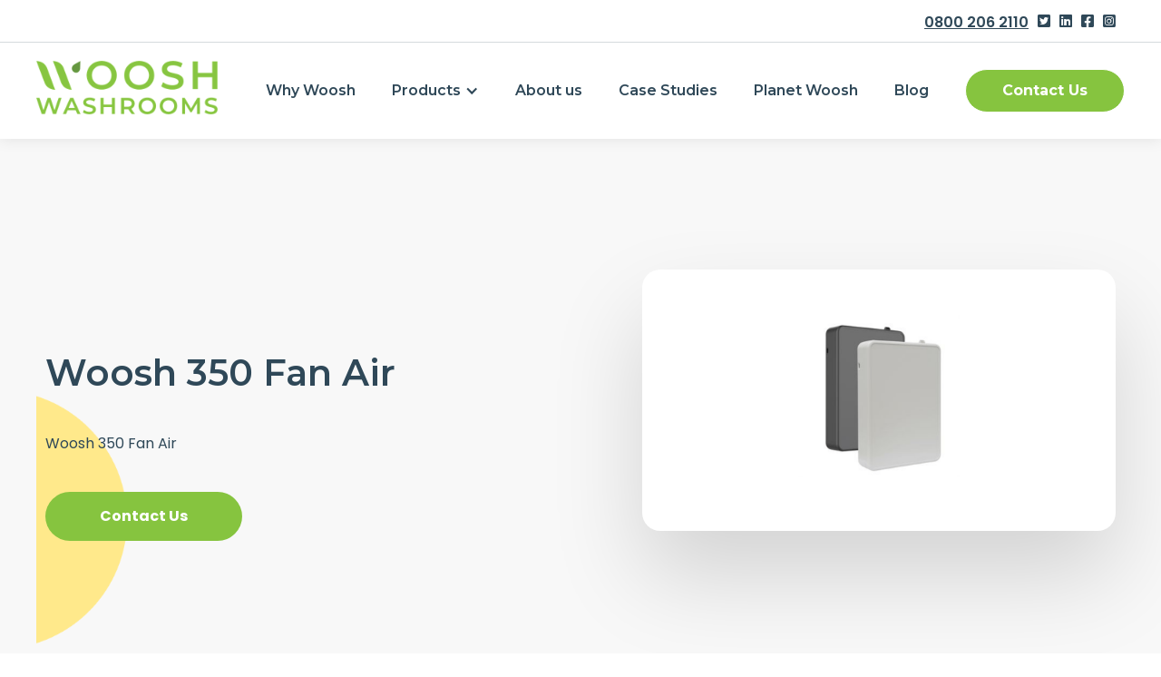

--- FILE ---
content_type: text/html; charset=utf-8
request_url: https://www.wearewoosh.com/product/woosh-350-fan-air
body_size: 8321
content:
<!DOCTYPE html><!-- Last Published: Tue Jan 20 2026 13:47:48 GMT+0000 (Coordinated Universal Time) --><html data-wf-domain="www.wearewoosh.com" data-wf-page="5fdcdf6b5a241de77c0d4c0f" data-wf-site="5fce563eff4d294f9c65c836" data-wf-collection="5fdcdf6b5a241d54230d4c0d" data-wf-item-slug="woosh-350-fan-air"><head><meta charset="utf-8"/><title>Luxury Scent Woosh 350 Fan Air | Air Fragrancing</title><meta content="Browse our powerful fan air freshener unit delivering continuous fragrance to maintain a fresh and pleasant washroom environment." name="description"/><meta content="Luxury Scent Woosh 350 Fan Air | Air Fragrancing" property="og:title"/><meta content="Browse our powerful fan air freshener unit delivering continuous fragrance to maintain a fresh and pleasant washroom environment." property="og:description"/><meta content="https://cdn.prod.website-files.com/5fda3cca452bfd9be5a9ae4d/653c0f42efd08db84ef7c1a9_Woosh%20Air%20350%20Master%20Quote%20Template%20Blank%20Product%20Page-min.png" property="og:image"/><meta content="Luxury Scent Woosh 350 Fan Air | Air Fragrancing" property="twitter:title"/><meta content="Browse our powerful fan air freshener unit delivering continuous fragrance to maintain a fresh and pleasant washroom environment." property="twitter:description"/><meta content="https://cdn.prod.website-files.com/5fda3cca452bfd9be5a9ae4d/653c0f42efd08db84ef7c1a9_Woosh%20Air%20350%20Master%20Quote%20Template%20Blank%20Product%20Page-min.png" property="twitter:image"/><meta property="og:type" content="website"/><meta content="summary_large_image" name="twitter:card"/><meta content="width=device-width, initial-scale=1" name="viewport"/><meta content="ILm1VRd0taGSk-t54BiIVj_JSn3IcOsZya0vpPpElYg" name="google-site-verification"/><link href="https://cdn.prod.website-files.com/5fce563eff4d294f9c65c836/css/woosh-washrooms.webflow.shared.e128adeb0.css" rel="stylesheet" type="text/css" integrity="sha384-4Sit6wqCyyMuxRl12tarO6pRwurUbJQIMmXlxzrUDuMco2AESDYIfS5QEwhm/9fM" crossorigin="anonymous"/><link href="https://fonts.googleapis.com" rel="preconnect"/><link href="https://fonts.gstatic.com" rel="preconnect" crossorigin="anonymous"/><script src="https://ajax.googleapis.com/ajax/libs/webfont/1.6.26/webfont.js" type="text/javascript"></script><script type="text/javascript">WebFont.load({  google: {    families: ["Montserrat:100,100italic,200,200italic,300,300italic,400,400italic,500,500italic,600,600italic,700,700italic,800,800italic,900,900italic","Ubuntu:300,300italic,400,400italic,500,500italic,700,700italic","Lato:100,100italic,300,300italic,400,400italic,700,700italic,900,900italic","Poppins:regular,600,700","Montserrat Alternates:regular,600"]  }});</script><script type="text/javascript">!function(o,c){var n=c.documentElement,t=" w-mod-";n.className+=t+"js",("ontouchstart"in o||o.DocumentTouch&&c instanceof DocumentTouch)&&(n.className+=t+"touch")}(window,document);</script><link href="https://cdn.prod.website-files.com/5fce563eff4d294f9c65c836/6165fada10027734dff8443c_Woosh_IV2_C_1_32x32.png" rel="shortcut icon" type="image/x-icon"/><link href="https://cdn.prod.website-files.com/5fce563eff4d294f9c65c836/6165fa9880f1dad56903bfa8_Woosh_IV2_C_256x256.png" rel="apple-touch-icon"/><script src="https://www.google.com/recaptcha/api.js" type="text/javascript"></script><link rel="stylesheet" type="text/css" href="https://cdn.jsdelivr.net/npm/cookieconsent@3/build/cookieconsent.min.css" />
<style>
  
  .pl-0.w--open .w-icon-dropdown-toggle,
  .pl-0.w--open div, 
  .w-dropdown-toggle.w--open div, 
  .nav-menu a:hover, .w-dropdown-toggle:hover div{
        color: #86c43f!important;
  }
  .nav-link-3.nav-btn:hover{
    color:#fff!important;

  
</style>

<script type="text/javascript">
var _iub = _iub || [];
_iub.csConfiguration = {"consentOnContinuedBrowsing":false,"lang":"en","siteId":2145809,"cookiePolicyId":77074665, "banner":{ "acceptButtonDisplay":true,"customizeButtonDisplay":true,"acceptButtonColor":"#87c540","acceptButtonCaptionColor":"white","customizeButtonColor":"#828282","customizeButtonCaptionColor":"white","rejectButtonColor":"#0073CE","rejectButtonCaptionColor":"white","position":"float-bottom-center","textColor":"#010101","backgroundColor":"#dad9d8" }};
</script>
<script type="text/javascript" src="//cdn.iubenda.com/cs/iubenda_cs.js" charset="UTF-8" async></script>

<!-- Google Tag Manager -->
<script>(function(w,d,s,l,i){w[l]=w[l]||[];w[l].push({'gtm.start':
new Date().getTime(),event:'gtm.js'});var f=d.getElementsByTagName(s)[0],
j=d.createElement(s),dl=l!='dataLayer'?'&l='+l:'';j.async=true;j.src=
'https://www.googletagmanager.com/gtm.js?id='+i+dl;f.parentNode.insertBefore(j,f);
})(window,document,'script','dataLayer','GTM-KVX9SRT');</script>
<!-- End Google Tag Manager -->
<meta name="google-site-verification" content="CmUrHMsmPHEVbiEB9a58tFmLDq6g29OJnWJSR7dlD-U" />

<!-- Global site tag (gtag.js) - Google Analytics -->
<script async src="https://www.googletagmanager.com/gtag/js?id=G-YF5WZ3B8LN"></script>
<script>
  window.dataLayer = window.dataLayer || [];
  function gtag(){dataLayer.push(arguments);}
  gtag('js', new Date());

  gtag('config', 'G-YF5WZ3B8LN');
</script>
<style>

.w-tab-link.w--current .text-block-6, 
.w-tab-link.w--current .text-block-7{
border-bottom:1px solid #86c43f;
}

</style>

<link rel="canonical" href="https://wearewoosh.com/wooshology/woosh-350-fan-air" />
<script type="text/javascript">window.__WEBFLOW_CURRENCY_SETTINGS = {"currencyCode":"USD","symbol":"$","decimal":".","fractionDigits":2,"group":",","template":"{{wf {\"path\":\"symbol\",\"type\":\"PlainText\"} }} {{wf {\"path\":\"amount\",\"type\":\"CommercePrice\"} }} {{wf {\"path\":\"currencyCode\",\"type\":\"PlainText\"} }}","hideDecimalForWholeNumbers":false};</script></head><body class="body-8"><div class="header"><div class="div-block p-10-0"><div class="container-2 w-container"><div class="div-block-57"><div class="text-block mt-4"><a href="tel:08002062110">0800 206 2110</a></div><ul role="list" class="list-4 w-list-unstyled"><li><div class="text-block-14"><a href="https://twitter.com/WooshWashrooms" target="_blank" class="link-7"><span class="text-span-17"></span></a></div></li><li><div class="text-block-14"><a href="https://www.linkedin.com/company/woosh-washrooms/" target="_blank" class="link-9"><span class="text-span-17"></span></a></div></li><li><div class="text-block-14"><a href="https://www.linkedin.com/company/woosh-washrooms/" target="_blank" class="link-9"><span class="text-span-17"></span></a></div></li><li><div class="text-block-14"><a href="https://www.instagram.com/wooshwashrooms/" target="_blank" class="link-9"></a></div></li></ul></div></div></div><div class="container p-20 p-lr-0 w-container"><div data-collapse="medium" data-animation="default" data-duration="400" data-easing="ease" data-easing2="ease" role="banner" class="navbar w-nav"><a href="/" class="brand w-nav-brand"><img src="https://cdn.prod.website-files.com/5fce563eff4d294f9c65c836/6535046f2845a4410aa0fb1c_woosh-new-logo.png" loading="lazy" sizes="(max-width: 479px) 96vw, 230.328125px" srcset="https://cdn.prod.website-files.com/5fce563eff4d294f9c65c836/6535046f2845a4410aa0fb1c_woosh-new-logo-p-500.png 500w, https://cdn.prod.website-files.com/5fce563eff4d294f9c65c836/6535046f2845a4410aa0fb1c_woosh-new-logo-p-800.png 800w, https://cdn.prod.website-files.com/5fce563eff4d294f9c65c836/6535046f2845a4410aa0fb1c_woosh-new-logo.png 1178w" alt="" class="image logo"/></a><div class="menu-button w-nav-button"><div class="w-icon-nav-menu"></div></div><nav role="navigation" class="nav-menu w-nav-menu"><a href="/washroom-services" class="nav-link-3 w-nav-link">Why Woosh</a><div data-hover="false" data-delay="0" class="dropdown-3 w-dropdown"><div class="dropdown-toggle-3 w-dropdown-toggle"><div class="icon-2 w-icon-dropdown-toggle"></div><div class="text-block-9">Products</div></div><nav class="dropdown-list-3 w-dropdown-list"><div class="div-block-53"><div class="columns-5 w-row"><div class="column-8 w-col w-col-3"><div data-delay="0" data-hover="false" class="dropdown-4 w-dropdown"><div class="pl-0 w-dropdown-toggle"><div class="icon-6 w-icon-dropdown-toggle"></div><div class="text-block-13">Washroom Services</div></div><nav class="dropdown-list-4 w-dropdown-list"><div class="div-block-54"><div class="w-row"><div class="w-col w-col-3"><a href="/product-category/sanitary-bins" class="dropdown-link-12 w-dropdown-link">Sanitary Bins</a><a href="/product/nappy-bins" class="dd-link w-dropdown-link">Nappy Bins</a><a href="/product-category/air-fragrancing" class="dd-link w-dropdown-link">Air Fragrancing</a><a href="/product-category/air-purification" class="dd-link w-dropdown-link">Air Purification<strong><br/></strong></a></div><div class="w-col w-col-3"><a href="/product-category/soap-dispensers" class="dd-link w-dropdown-link">Soap Dispensers<strong><br/></strong></a><a href="/product-category/hand-towel-dispensers" class="dd-link w-dropdown-link">Hand Towel Dispensers<strong><br/></strong></a><a href="/product-category/toilet-roll-dispensers" class="dd-link w-dropdown-link">Toilet Roll Dispensers<strong><br/></strong></a></div><div class="w-col w-col-3"><a href="/product-category/hand-dryers" class="dd-link w-dropdown-link">Hand Dryers<strong><br/></strong></a><a href="https://www.wearewoosh.com/product/hand-dryer-mats" class="dd-link w-dropdown-link">Hand Dryer Mats<strong><br/></strong></a><a href="/product-category/hand-sanitisers" class="dd-link w-dropdown-link">Hand Sanitisers<strong><br/></strong></a></div><div class="w-col w-col-3"><a href="/product-category/cubicle-care" class="dd-link w-dropdown-link">Cubicle Care</a><a href="/product-category/urinal-care" class="dd-link w-dropdown-link">Urinal Care</a><a href="/product-category/feminine-vending" class="dd-link w-dropdown-link">Feminine Vending</a></div></div></div></nav></div></div><div class="column-11 w-col w-col-3"><div data-delay="0" data-hover="false" class="dropdown-4 w-dropdown"><div class="pl-0 w-dropdown-toggle"><div class="icon-5 w-icon-dropdown-toggle"></div><div class="text-block-12">Entrance Matting</div></div><nav class="dropdown-list-4 w-dropdown-list"><div class="div-block-54"><div class="w-row"><div class="w-col w-col-3"><a href="/product/woosh-entrance-matting-wom-original" class="dropdown-link-9 w-dropdown-link">Entrance Mat</a><a href="/product/ultra-flow" class="dropdown-link-9 w-dropdown-link">Ultra Flow</a></div><div class="w-col w-col-3"><a href="/product/cero-scraper" class="dropdown-link-10 w-dropdown-link">Cero Scraper</a><a href="/product/logo-image-mats" class="dropdown-link-10 w-dropdown-link">Logo / Image Mats</a></div><div class="w-col w-col-3"><a href="/product/heavy-duty-scraper" class="dropdown-link-13 w-dropdown-link">Heavy Duty Scraper<strong><br/></strong></a><a href="/product/hand-dryer-mats" class="dd-link w-dropdown-link">Hand Dryer Mats<strong><br/></strong></a></div><div class="w-col w-col-3"><a href="/product/anti-fatigue" class="dropdown-link-14 w-dropdown-link">Anti Fatigue<strong><br/></strong></a></div></div></div></nav></div></div><div class="column-9 col-nav w-col w-col-2"><div data-delay="0" data-hover="false" class="dropdown-4 w-dropdown"><div class="pl-0 w-dropdown-toggle"><div class="icon-3 w-icon-dropdown-toggle"></div><div class="text-block-10">Clinical Care</div></div><nav class="dropdown-list-4 w-dropdown-list"><div class="div-block-54"><div class="w-row"><div class="w-col w-col-3"><a href="/product/sharpsbins" class="dd-link w-dropdown-link">Sharps Bins</a></div><div class="w-col w-col-3"><a href="/product/swabs-dressings-disposal" class="dd-link w-dropdown-link">Swabs &amp; Dressings Disposal</a></div><div class="w-col w-col-3"><a href="/product/eurobins" class="dd-link w-dropdown-link">Euro Bins<strong><br/></strong></a></div><div class="w-col w-col-3"></div></div></div></nav></div></div><div class="column-12 col-nav w-col w-col-2"><div data-delay="0" data-hover="false" class="dropdown-4 w-dropdown"><div class="pl-0 w-dropdown-toggle"><div class="icon-4 w-icon-dropdown-toggle"></div><div class="text-block-11">Consumables</div></div><nav class="dropdown-list-4 w-dropdown-list"><div class="div-block-54"><div class="col-last w-row"><div class="w-col w-col-3"><a href="/product-category/toilet-roll" class="dropdown-link-9 w-dropdown-link">Toilet Rolls</a></div><div class="w-col w-col-3"><a href="/product-category/soaps" class="dropdown-link-10 w-dropdown-link">Soaps</a></div><div class="w-col w-col-3"><a href="/product-category/hand-towels" class="dd-link w-dropdown-link">Hand Towels<strong><br/></strong></a></div><div class="w-col w-col-3"><a href="/product-category/consumables-hand-sanitisers" class="dropdown-link-9 w-dropdown-link">Hand Sanitisers</a></div></div></div></nav></div></div><div class="w-col w-col-2"></div></div><div id="w-node-a1a75355-fa07-aed1-baab-d2dc65dc2ad2-8c2d237a" class="w-layout-layout wf-layout-layout"><div class="w-layout-cell"><div data-delay="0" data-hover="false" class="dropdown-4 w-dropdown"><div class="pl-0 w-dropdown-toggle"><div class="icon-6 w-icon-dropdown-toggle"></div><div class="text-block-13">Washroom Services</div></div><nav class="dropdown-list-4 w-dropdown-list"><div class="div-block-54"><div class="w-row"><div class="w-col w-col-3"><a href="/product-category/sanitary-bins" class="dropdown-link-12 w-dropdown-link">Sanitary Bins</a><a href="/product/nappy-bins" class="dd-link w-dropdown-link">Nappy Bins</a><a href="/product-category/air-fragrancing" class="dd-link w-dropdown-link">Air Fragrancing</a><a href="/product-category/air-purification" class="dd-link w-dropdown-link">Air Purification<strong><br/></strong></a></div><div class="w-col w-col-3"><a href="/product-category/soap-dispensers" class="dd-link w-dropdown-link">Soap Dispensers<strong><br/></strong></a><a href="/product-category/hand-towel-dispensers" class="dd-link w-dropdown-link">Hand Towel Dispensers<strong><br/></strong></a><a href="/product-category/toilet-roll-dispensers" class="dd-link w-dropdown-link">Toilet Roll Dispensers<strong><br/></strong></a></div><div class="w-col w-col-3"><a href="/product-category/hand-dryers" class="dd-link w-dropdown-link">Hand Dryers<strong><br/></strong></a><a href="https://www.wearewoosh.com/product/hand-dryer-mats" class="dd-link w-dropdown-link">Hand Dryer Mats<strong><br/></strong></a><a href="/product-category/hand-sanitisers" class="dd-link w-dropdown-link">Hand Sanitisers<strong><br/></strong></a></div><div class="w-col w-col-3"><a href="/product-category/cubicle-care" class="dd-link w-dropdown-link">Cubicle Care</a><a href="/product-category/urinal-care" class="dd-link w-dropdown-link">Urinal Care</a><a href="/product-category/feminine-vending" class="dd-link w-dropdown-link">Feminine Vending</a><a href="/product-category/male-bins" class="dd-link w-dropdown-link">Male Bins</a></div></div></div></nav></div></div><div class="w-layout-cell"><div data-delay="0" data-hover="false" class="dropdown-4 w-dropdown"><div class="pl-0 w-dropdown-toggle"><div class="icon-5 w-icon-dropdown-toggle"></div><div class="text-block-12">Entrance Matting</div></div><nav class="dropdown-list-4 w-dropdown-list"><div class="div-block-54"><div class="w-row"><div class="w-col w-col-3"><a href="/product/woosh-entrance-matting-wom-original" class="dropdown-link-9 w-dropdown-link">Entrance Mat</a><a href="/product/ultra-flow" class="dropdown-link-9 w-dropdown-link">Ultra Flow</a></div><div class="w-col w-col-3"><a href="/product/cero-scraper" class="dropdown-link-10 w-dropdown-link">Cero Scraper</a><a href="/product/logo-image-mats" class="dropdown-link-10 w-dropdown-link">Logo / Image Mats</a></div><div class="w-col w-col-3"><a href="/product/heavy-duty-scraper" class="dropdown-link-13 w-dropdown-link">Heavy Duty Scraper<strong><br/></strong></a><a href="/product/hand-dryer-mats" class="dd-link w-dropdown-link">Hand Dryer Mats<strong><br/></strong></a></div><div class="w-col w-col-3"><a href="/product/anti-fatigue" class="dropdown-link-14 w-dropdown-link">Anti Fatigue<strong><br/></strong></a></div></div></div></nav></div></div><div class="w-layout-cell"><div data-delay="0" data-hover="false" class="dropdown-4 w-dropdown"><div class="pl-0 w-dropdown-toggle"><div class="icon-3 w-icon-dropdown-toggle"></div><div class="text-block-10">Clinical Care</div></div><nav class="dropdown-list-4 w-dropdown-list"><div class="div-block-54"><div class="w-row"><div class="w-col w-col-3"><a href="/product/sharpsbins" class="dd-link w-dropdown-link">Sharps Bins</a></div><div class="w-col w-col-3"><a href="/product/swabs-dressings-disposal" class="dd-link w-dropdown-link">Swabs &amp; Dressings Disposal</a></div><div class="w-col w-col-3"><a href="/product/eurobins" class="dd-link w-dropdown-link">Euro Bins<strong><br/></strong></a></div><div class="w-col w-col-3"></div></div></div></nav></div></div><div class="w-layout-cell"><div data-delay="0" data-hover="false" class="dropdown-4 w-dropdown"><div class="pl-0 w-dropdown-toggle"><div class="icon-4 w-icon-dropdown-toggle"></div><div class="text-block-11">Consumables</div></div><nav class="dropdown-list-4 w-dropdown-list"><div class="div-block-54"><div class="col-last w-row"><div class="w-col w-col-3"><a href="/product-category/toilet-roll" class="dropdown-link-9 w-dropdown-link">Toilet Rolls</a></div><div class="w-col w-col-3"><a href="/product-category/soaps" class="dropdown-link-10 w-dropdown-link">Soaps</a></div><div class="w-col w-col-3"><a href="/product-category/hand-towels" class="dd-link w-dropdown-link">Hand Towels<strong><br/></strong></a></div><div class="w-col w-col-3"><a href="/product-category/consumables-hand-sanitisers" class="dropdown-link-9 w-dropdown-link">Hand Sanitisers</a></div></div></div></nav></div></div><div class="w-layout-cell center-all"><div class="text-block-11">Covid-19</div></div></div></div></nav></div><a href="/about-us" class="nav-link-3 w-nav-link">About us</a><a href="/case-studies" class="nav-link-3 w-nav-link">Case Studies</a><a href="/woosh-and-the-environment" class="nav-link-3 w-nav-link">Planet Woosh</a><a href="/wooshology" class="nav-link-3 w-nav-link">Blog</a><div class="div-block-58"><a href="/contact" class="nav-link-3 nav-btn w-nav-link">Contact Us</a></div></nav></div></div></div><div class="section sec-100-40 sec-gray hero-section"><img src="https://cdn.prod.website-files.com/5fce563eff4d294f9c65c836/5fdcea66a1a035ed605d828d_5ecc69afdf7e1d0a174044c9_Side%20Shape%20Circle%204.png" loading="lazy" alt="" class="image-13"/><div class="container cont-middle w-container"><div class="columns w-row"><div class="column-5 w-col w-col-6"><h1 class="heading mb-40">Woosh 350 Fan Air</h1><p class="p-24">Woosh 350 Fan Air</p><div class="div-block-55"><img alt="Woosh 350 Fan Air" loading="lazy" width="255" src="https://cdn.prod.website-files.com/5fda3cca452bfd9be5a9ae4d/653c0f42efd08db84ef7c1a9_Woosh%20Air%20350%20Master%20Quote%20Template%20Blank%20Product%20Page-min.png" sizes="(max-width: 479px) 92vw, 255px" srcset="https://cdn.prod.website-files.com/5fda3cca452bfd9be5a9ae4d/653c0f42efd08db84ef7c1a9_Woosh%20Air%20350%20Master%20Quote%20Template%20Blank%20Product%20Page-min-p-500.png 500w, https://cdn.prod.website-files.com/5fda3cca452bfd9be5a9ae4d/653c0f42efd08db84ef7c1a9_Woosh%20Air%20350%20Master%20Quote%20Template%20Blank%20Product%20Page-min-p-800.png 800w, https://cdn.prod.website-files.com/5fda3cca452bfd9be5a9ae4d/653c0f42efd08db84ef7c1a9_Woosh%20Air%20350%20Master%20Quote%20Template%20Blank%20Product%20Page-min-p-1080.png 1080w, https://cdn.prod.website-files.com/5fda3cca452bfd9be5a9ae4d/653c0f42efd08db84ef7c1a9_Woosh%20Air%20350%20Master%20Quote%20Template%20Blank%20Product%20Page-min.png 1414w" class="image-14"/></div><a href="/contact" class="cta-btn w-button">Contact Us</a></div><div class="w-clearfix w-col w-col-6"><div class="div-block-50"><img alt="Woosh 350 Fan Air" loading="lazy" width="255" src="https://cdn.prod.website-files.com/5fda3cca452bfd9be5a9ae4d/653c0f42efd08db84ef7c1a9_Woosh%20Air%20350%20Master%20Quote%20Template%20Blank%20Product%20Page-min.png" sizes="(max-width: 479px) 92vw, 255px" srcset="https://cdn.prod.website-files.com/5fda3cca452bfd9be5a9ae4d/653c0f42efd08db84ef7c1a9_Woosh%20Air%20350%20Master%20Quote%20Template%20Blank%20Product%20Page-min-p-500.png 500w, https://cdn.prod.website-files.com/5fda3cca452bfd9be5a9ae4d/653c0f42efd08db84ef7c1a9_Woosh%20Air%20350%20Master%20Quote%20Template%20Blank%20Product%20Page-min-p-800.png 800w, https://cdn.prod.website-files.com/5fda3cca452bfd9be5a9ae4d/653c0f42efd08db84ef7c1a9_Woosh%20Air%20350%20Master%20Quote%20Template%20Blank%20Product%20Page-min-p-1080.png 1080w, https://cdn.prod.website-files.com/5fda3cca452bfd9be5a9ae4d/653c0f42efd08db84ef7c1a9_Woosh%20Air%20350%20Master%20Quote%20Template%20Blank%20Product%20Page-min.png 1414w" class="image-14"/></div></div></div></div><div class="div-block-43"></div></div><div class="section sec-100-40"><div class="container w-container"><div data-duration-in="300" data-duration-out="100" data-current="Tab 1" data-easing="ease" class="w-tabs"><div class="tabs-menu w-tab-menu"><a data-w-tab="Tab 1" class="tab-link-tab-1 w-inline-block w-tab-link w--current"><div class="text-block-6"><span class="text-span-13 tab-icon"></span>Design</div></a><a data-w-tab="Tab 2" class="tab-link-tab-2 w-inline-block w-tab-link"><div class="text-block-6"><span class="text-span-13 tab-icon"></span>Functionality</div></a><a data-w-tab="Tab 3" class="tab-link-tab-3 w-inline-block w-tab-link"><div class="text-block-7"><span class="text-span-14 tab-icon"></span>Technical Specification</div></a></div><div class="tabs-content tabs-top-40 w-tab-content"><div data-w-tab="Tab 1" class="tab-pane-tab-1 w-clearfix w-tab-pane w--tab-active"><div class="div-block-50 tab-box box-full no-center"><div class="rich-text-block w-richtext"><p>Our scenting device operates on the innovative principle of cold evaporation, redefining the way fragrances fill your space. This cutting-edge technology ensures a gentle and efficient release of exclusive scents, creating a harmonious and pleasant atmosphere. Whether it&#x27;s a commercial or personal space, our device&#x27;s cold evaporation process guarantees a consistent and delightful scenting experience that&#x27;s sure to leave a lasting impression.</p></div></div></div><div data-w-tab="Tab 2" class="tab-pane-tab-2 w-clearfix w-tab-pane"><div class="div-block-50 tab-box"><div class="rich-text-block w-richtext"><p>• A scenting device that works onthe principle of cold evaporation</p><p>• The gentle and micro-fine misting of exclusive scent compositions guarantees a fast scenting for areas up to 120 m3</p><p>• With a built-in multifunction timer, it can be easily accessed by an app via Bluetooth and quickly programmed</p><p>• Scenting intervals programmable to the second</p><p>• Guaranteed a uniform and optimal scenting effect</p><p>• Platinum scent range. Unpleasant odors will be removed quickly and effectively by an absorber in our scents</p><p>• Battery operated</p><p>• Installation, servicing and scent included</p><p>‍</p></div></div></div><div data-w-tab="Tab 3" class="tab-pane-tab-3 w-clearfix w-tab-pane"><div class="div-block-50 tab-box"><div class="rich-text-block w-richtext"><p><strong>Size</strong>: 240mm x 170mm x45mm</p><p><strong>Scent Bottle</strong>: 500ml</p><p><strong>Batteries</strong>: C Cell</p><p><strong>Colour</strong>: White &amp; Grey</p></div></div></div></div></div></div></div><div class="section sec-100-40"><div class="container w-container"><div class="columns-3 mb0 w-row"><div class="pr-20 w-col w-col-6"><div class="extra-txt w-dyn-bind-empty w-richtext"></div></div><div class="w-clearfix w-col w-col-6"><img loading="lazy" data-w-id="a8b97db2-dde0-2433-2556-16c2789e66e5" alt="Woosh 350 Fan Air" src="https://cdn.prod.website-files.com/5fda3cca452bfd9be5a9ae4d/653c0f42efd08db84ef7c1a9_Woosh%20Air%20350%20Master%20Quote%20Template%20Blank%20Product%20Page-min.png" sizes="(max-width: 767px) 96vw, (max-width: 991px) 353.15625px, 459.40625px" srcset="https://cdn.prod.website-files.com/5fda3cca452bfd9be5a9ae4d/653c0f42efd08db84ef7c1a9_Woosh%20Air%20350%20Master%20Quote%20Template%20Blank%20Product%20Page-min-p-500.png 500w, https://cdn.prod.website-files.com/5fda3cca452bfd9be5a9ae4d/653c0f42efd08db84ef7c1a9_Woosh%20Air%20350%20Master%20Quote%20Template%20Blank%20Product%20Page-min-p-800.png 800w, https://cdn.prod.website-files.com/5fda3cca452bfd9be5a9ae4d/653c0f42efd08db84ef7c1a9_Woosh%20Air%20350%20Master%20Quote%20Template%20Blank%20Product%20Page-min-p-1080.png 1080w, https://cdn.prod.website-files.com/5fda3cca452bfd9be5a9ae4d/653c0f42efd08db84ef7c1a9_Woosh%20Air%20350%20Master%20Quote%20Template%20Blank%20Product%20Page-min.png 1414w" class="image-3"/></div></div></div></div><div><div class="container w-container"><h2 class="h2 mb-60">Related Products</h2><div class="w-dyn-list"><div role="list" class="collection-list-2 w-dyn-items"><div role="listitem" class="w-dyn-item"><a href="/product/hvac-scenting-by-woosh" class="div-block-3 w-inline-block"><img src="https://cdn.prod.website-files.com/5fda3cca452bfd9be5a9ae4d/5ff8a4ef7d52ba6c36af89d0_23-min.png" loading="lazy" alt="HVAC Scenting by Woosh" class="image-17 b-20"/><div class="div-block-34"><div class="product-category-tag">Washroom Services</div></div><h3 class="h3 product-title">HVAC Scenting by Woosh</h3></a></div><div role="listitem" class="w-dyn-item"><a href="/product/woosh-scent-box" class="div-block-3 w-inline-block"><img src="https://cdn.prod.website-files.com/5fda3cca452bfd9be5a9ae4d/616fef27cb5aa009fc70de78_Untitled%20design%20(10).png" loading="lazy" alt="Woosh Scent Box" sizes="(max-width: 767px) 100vw, (max-width: 991px) 726.625px, 939.15625px" srcset="https://cdn.prod.website-files.com/5fda3cca452bfd9be5a9ae4d/616fef27cb5aa009fc70de78_Untitled%20design%20(10)-p-500.png 500w, https://cdn.prod.website-files.com/5fda3cca452bfd9be5a9ae4d/616fef27cb5aa009fc70de78_Untitled%20design%20(10)-p-800.png 800w, https://cdn.prod.website-files.com/5fda3cca452bfd9be5a9ae4d/616fef27cb5aa009fc70de78_Untitled%20design%20(10)-p-1080.png 1080w, https://cdn.prod.website-files.com/5fda3cca452bfd9be5a9ae4d/616fef27cb5aa009fc70de78_Untitled%20design%20(10)-p-1600.png 1600w, https://cdn.prod.website-files.com/5fda3cca452bfd9be5a9ae4d/616fef27cb5aa009fc70de78_Untitled%20design%20(10).png 2000w" class="image-17 b-20"/><div class="div-block-34"><div class="product-category-tag">Washroom Services</div></div><h3 class="h3 product-title">Woosh Scent Box</h3></a></div><div role="listitem" class="w-dyn-item"><a href="/product/woosh-air-250" class="div-block-3 w-inline-block"><img src="https://cdn.prod.website-files.com/5fda3cca452bfd9be5a9ae4d/5ffb12300e71936cdcd8b0a9_image27.png" loading="lazy" alt="Woosh Air 250" class="image-17 b-20"/><div class="div-block-34"><div class="product-category-tag">Washroom Services</div></div><h3 class="h3 product-title">Woosh Air 250</h3></a></div><div role="listitem" class="w-dyn-item"><a href="/product/oxygen-air-freshener-pro" class="div-block-3 w-inline-block"><img src="https://cdn.prod.website-files.com/5fda3cca452bfd9be5a9ae4d/5ff8a41e94924797f799f51c_20-min.jpg" loading="lazy" alt="Oxygen Air Freshener - Pro" sizes="(max-width: 767px) 100vw, (max-width: 991px) 726.625px, 939.15625px" srcset="https://cdn.prod.website-files.com/5fda3cca452bfd9be5a9ae4d/5ff8a41e94924797f799f51c_20-min-p-500.jpeg 500w, https://cdn.prod.website-files.com/5fda3cca452bfd9be5a9ae4d/5ff8a41e94924797f799f51c_20-min-p-800.jpeg 800w, https://cdn.prod.website-files.com/5fda3cca452bfd9be5a9ae4d/5ff8a41e94924797f799f51c_20-min-p-1080.jpeg 1080w, https://cdn.prod.website-files.com/5fda3cca452bfd9be5a9ae4d/5ff8a41e94924797f799f51c_20-min-p-1600.jpeg 1600w, https://cdn.prod.website-files.com/5fda3cca452bfd9be5a9ae4d/5ff8a41e94924797f799f51c_20-min-p-2000.jpeg 2000w, https://cdn.prod.website-files.com/5fda3cca452bfd9be5a9ae4d/5ff8a41e94924797f799f51c_20-min.jpg 2362w" class="image-17 b-20"/><div class="div-block-34"><div class="product-category-tag">Washroom Services</div></div><h3 class="h3 product-title">Oxygen Air Freshener - Pro</h3></a></div><div role="listitem" class="w-dyn-item"><a href="/product/oxygen-freshener-air-viva-e" class="div-block-3 w-inline-block"><img src="https://cdn.prod.website-files.com/5fda3cca452bfd9be5a9ae4d/5ff8a3c9de16f26b0870f607_19-min-removebg-preview.png" loading="lazy" alt="Eco-Friendly Oxygen Air Freshener - Viva!e" class="image-17 b-20"/><div class="div-block-34"><div class="product-category-tag">Washroom Services</div></div><h3 class="h3 product-title">Eco-Friendly Oxygen Air Freshener - Viva!e</h3></a></div></div></div></div></div><div class="sectionpadding light-blue-bg"><div class="container-slim w-condition-invisible w-container"><div class="tabheader"><h1 class="heading-6 faq-h">Frequently Asked Questions</h1></div><div itemscope="itemscope" itemtype="https://schema.org/FAQPage" class="accordion-wrapper"><div itemtype="https://schema.org/Question" itemscope="itemscope" itemprop="mainEntity" class="accordion-item-2"><div id="q1" class="accordion-item-trigger"><h2 itemprop="name" class="accordion-heading-3 faq-title w-dyn-bind-empty"></h2><img src="https://cdn.prod.website-files.com/64e9e8e4b82f71fb77ad231e/64e9e8e4b82f71fb77ad236e_chevron-right-white.svg" loading="lazy" width="24" height="24" alt="" class="icon-7 accordion-icon"/></div><div itemtype="https://schema.org/Answer" itemscope="itemscope" itemprop="acceptedAnswer" class="accordion-item-content"><p itemprop="text" class="faq-txt mb0 w-dyn-bind-empty"></p></div></div><div itemtype="https://schema.org/Question" itemscope="itemscope" itemprop="mainEntity" class="accordion-item-2"><div id="q1" class="accordion-item-trigger"><h2 itemprop="name" class="accordion-heading-3 faq-title w-dyn-bind-empty"></h2><img src="https://cdn.prod.website-files.com/64e9e8e4b82f71fb77ad231e/64e9e8e4b82f71fb77ad236e_chevron-right-white.svg" loading="lazy" width="24" height="24" alt="" class="icon-7 accordion-icon"/></div><div itemtype="https://schema.org/Answer" itemscope="itemscope" itemprop="acceptedAnswer" class="accordion-item-content"><p itemprop="text" class="faq-txt w-dyn-bind-empty"></p></div></div><div itemtype="https://schema.org/Question" itemscope="itemscope" itemprop="mainEntity" class="accordion-item-2"><div id="q1" class="accordion-item-trigger"><h2 itemprop="name" class="accordion-heading-3 faq-title w-dyn-bind-empty"></h2><img src="https://cdn.prod.website-files.com/64e9e8e4b82f71fb77ad231e/64e9e8e4b82f71fb77ad236e_chevron-right-white.svg" loading="lazy" width="24" height="24" alt="" class="icon-7 accordion-icon"/></div><div itemtype="https://schema.org/Answer" itemscope="itemscope" itemprop="acceptedAnswer" class="accordion-item-content"><p itemprop="text" class="faq-txt w-dyn-bind-empty"></p></div></div></div></div></div><div class="section sec-100-40 cta-section"><div class="container-3 block-center w-container"><h2 class="h2 h2-white">Speak to a Wooshologist</h2><div><div class="paragraph-15 txt-center p-subtitle-desc">Discover how we can revolutionise your washroom services and simplify your facility management. Schedule a no-obligation consultation with one of our expert Wooshologists today.</div></div><a href="/contact" class="cta-btn mt-0 mb-80 w-button">Contact Us</a></div><img src="https://cdn.prod.website-files.com/5fce563eff4d294f9c65c836/5fda398e99d26d3483de7a45_Group%20646.svg" loading="lazy" alt="" class="image-2"/><img src="https://cdn.prod.website-files.com/5fce563eff4d294f9c65c836/5fda39f574382483b341ff7a_5ecc69afdf7e1d0a174044c9_Side%20Shape%20Circle%202.svg" loading="lazy" alt="" class="image-2 img-abs-right"/></div><footer id="footer" class="footer"><div class="container footer-container w-container"><div class="footer-flex-container"><div class="footer-inner"><a href="#" class="footer-logo-link w-inline-block"><img src="https://cdn.prod.website-files.com/5fce563eff4d294f9c65c836/6535046f2845a4410aa0fb1c_woosh-new-logo.png" sizes="239.90625px" srcset="https://cdn.prod.website-files.com/5fce563eff4d294f9c65c836/6535046f2845a4410aa0fb1c_woosh-new-logo-p-500.png 500w, https://cdn.prod.website-files.com/5fce563eff4d294f9c65c836/6535046f2845a4410aa0fb1c_woosh-new-logo-p-800.png 800w, https://cdn.prod.website-files.com/5fce563eff4d294f9c65c836/6535046f2845a4410aa0fb1c_woosh-new-logo.png 1178w" alt="" class="footer-image"/></a><p class="paragraph-5">Unit 33, Hopkinson Way<br/>West Portway Industrial Estate,<br/>Andover, SP10 3ZE</p><p><a href="mailto:hello@wooshwashrooms.com" class="link-11"><strong class="bold-text-2">hello@wooshwashrooms.com</strong></a></p><p><a href="tel:08002062110"><strong class="bold-text-3">0800 206 2110</strong></a></p></div><div class="mt-20"><ul role="list" class="list-3 w-list-unstyled"><li><a href="/washroom-services" class="footer-link">Why Woosh</a></li><li><a href="/about-us" class="footer-link">About us</a></li><li><a href="/woosh-and-the-environment" class="footer-link">Planet Woosh</a></li><li><a href="/wooshology" class="footer-link">Blog</a></li><li><a href="/contact" class="footer-link">Contact us</a></li></ul></div><div><ul role="list" class="w-list-unstyled"><li><a href="/privacy-policy" class="footer-link">Privacy Policy</a></li><li><a href="/terms-and-conditions" class="footer-link">Terms &amp; Conditions</a></li></ul></div><div><ul role="list" class="list-4 w-list-unstyled"><li><div class="text-block-14"><a href="https://twitter.com/WooshWashrooms" target="_blank" class="link-7"><span class="text-span-17"></span></a></div></li><li><div class="text-block-14"><a href="https://www.linkedin.com/company/woosh-washrooms/" target="_blank" class="link-9"><span class="text-span-17"></span></a></div></li><li><div class="text-block-14"><a href="https://www.facebook.com/wooshwashroomsUK/" target="_blank" class="link-9"><span class="text-span-17"></span></a></div></li><li><div class="text-block-14"><a href="https://www.instagram.com/wooshwashrooms/" target="_blank" class="link-9"></a></div></li></ul><p class="paragraph-5 txt-right footer-p-20">© 2020 Woosh. <span class="text-span-16">All right reserved.</span></p></div></div></div><div class="div-block-49"></div></footer><script src="https://d3e54v103j8qbb.cloudfront.net/js/jquery-3.5.1.min.dc5e7f18c8.js?site=5fce563eff4d294f9c65c836" type="text/javascript" integrity="sha256-9/aliU8dGd2tb6OSsuzixeV4y/faTqgFtohetphbbj0=" crossorigin="anonymous"></script><script src="https://cdn.prod.website-files.com/5fce563eff4d294f9c65c836/js/webflow.schunk.36b8fb49256177c8.js" type="text/javascript" integrity="sha384-4abIlA5/v7XaW1HMXKBgnUuhnjBYJ/Z9C1OSg4OhmVw9O3QeHJ/qJqFBERCDPv7G" crossorigin="anonymous"></script><script src="https://cdn.prod.website-files.com/5fce563eff4d294f9c65c836/js/webflow.schunk.0f705d2797780959.js" type="text/javascript" integrity="sha384-3KvWShXag1f8vu6hjGRrknE+Rs7VYs4PKdpchLUxPqm/sIodqELmn0jU7W2qdYcb" crossorigin="anonymous"></script><script src="https://cdn.prod.website-files.com/5fce563eff4d294f9c65c836/js/webflow.schunk.86974e3c83b38c0c.js" type="text/javascript" integrity="sha384-lvvegnIm699QHSlaSboeUIYL1KIS5ko4PNAU0BZQFYnM7F9LNXdjFlo8TUHAZOPC" crossorigin="anonymous"></script><script src="https://cdn.prod.website-files.com/5fce563eff4d294f9c65c836/js/webflow.schunk.121b0d7ff03e0f4a.js" type="text/javascript" integrity="sha384-xmxYNW5cjPqRkOstIN2AtIcrlQOgIF4k5PmI7WPxkrTXkUGtbSKaezRTaxUTpIEs" crossorigin="anonymous"></script><script src="https://cdn.prod.website-files.com/5fce563eff4d294f9c65c836/js/webflow.1f8e663a.854bb0f2c66543f0.js" type="text/javascript" integrity="sha384-PN/IAM28X3dtY9IWO67HwKA3JRUP8tqLKixLySLWoaq4LF0KSzMwC6Xs85MO4tV4" crossorigin="anonymous"></script><script type="text/javascript">
    (function(e,t,o,n,p,r,i){e.visitorGlobalObjectAlias=n;e[e.visitorGlobalObjectAlias]=e[e.visitorGlobalObjectAlias]||function(){(e[e.visitorGlobalObjectAlias].q=e[e.visitorGlobalObjectAlias].q||[]).push(arguments)};e[e.visitorGlobalObjectAlias].l=(new Date).getTime();r=t.createElement("script");r.src=o;r.async=true;i=t.getElementsByTagName("script")[0];i.parentNode.insertBefore(r,i)})(window,document,"https://diffuser-cdn.app-us1.com/diffuser/diffuser.js","vgo");
    vgo('setAccount', '90554664');
    vgo('setTrackByDefault', true);

    vgo('process');
</script>

<script src="//code.tidio.co/zf3tysgqallohzyjkxcd0twhbbd8wrob.js" async></script></body></html>

--- FILE ---
content_type: text/css
request_url: https://cdn.prod.website-files.com/5fce563eff4d294f9c65c836/css/woosh-washrooms.webflow.shared.e128adeb0.css
body_size: 23083
content:
html {
  -webkit-text-size-adjust: 100%;
  -ms-text-size-adjust: 100%;
  font-family: sans-serif;
}

body {
  margin: 0;
}

article, aside, details, figcaption, figure, footer, header, hgroup, main, menu, nav, section, summary {
  display: block;
}

audio, canvas, progress, video {
  vertical-align: baseline;
  display: inline-block;
}

audio:not([controls]) {
  height: 0;
  display: none;
}

[hidden], template {
  display: none;
}

a {
  background-color: #0000;
}

a:active, a:hover {
  outline: 0;
}

abbr[title] {
  border-bottom: 1px dotted;
}

b, strong {
  font-weight: bold;
}

dfn {
  font-style: italic;
}

h1 {
  margin: .67em 0;
  font-size: 2em;
}

mark {
  color: #000;
  background: #ff0;
}

small {
  font-size: 80%;
}

sub, sup {
  vertical-align: baseline;
  font-size: 75%;
  line-height: 0;
  position: relative;
}

sup {
  top: -.5em;
}

sub {
  bottom: -.25em;
}

img {
  border: 0;
}

svg:not(:root) {
  overflow: hidden;
}

hr {
  box-sizing: content-box;
  height: 0;
}

pre {
  overflow: auto;
}

code, kbd, pre, samp {
  font-family: monospace;
  font-size: 1em;
}

button, input, optgroup, select, textarea {
  color: inherit;
  font: inherit;
  margin: 0;
}

button {
  overflow: visible;
}

button, select {
  text-transform: none;
}

button, html input[type="button"], input[type="reset"] {
  -webkit-appearance: button;
  cursor: pointer;
}

button[disabled], html input[disabled] {
  cursor: default;
}

button::-moz-focus-inner, input::-moz-focus-inner {
  border: 0;
  padding: 0;
}

input {
  line-height: normal;
}

input[type="checkbox"], input[type="radio"] {
  box-sizing: border-box;
  padding: 0;
}

input[type="number"]::-webkit-inner-spin-button, input[type="number"]::-webkit-outer-spin-button {
  height: auto;
}

input[type="search"] {
  -webkit-appearance: none;
}

input[type="search"]::-webkit-search-cancel-button, input[type="search"]::-webkit-search-decoration {
  -webkit-appearance: none;
}

legend {
  border: 0;
  padding: 0;
}

textarea {
  overflow: auto;
}

optgroup {
  font-weight: bold;
}

table {
  border-collapse: collapse;
  border-spacing: 0;
}

td, th {
  padding: 0;
}

@font-face {
  font-family: webflow-icons;
  src: url("[data-uri]") format("truetype");
  font-weight: normal;
  font-style: normal;
}

[class^="w-icon-"], [class*=" w-icon-"] {
  speak: none;
  font-variant: normal;
  text-transform: none;
  -webkit-font-smoothing: antialiased;
  -moz-osx-font-smoothing: grayscale;
  font-style: normal;
  font-weight: normal;
  line-height: 1;
  font-family: webflow-icons !important;
}

.w-icon-slider-right:before {
  content: "";
}

.w-icon-slider-left:before {
  content: "";
}

.w-icon-nav-menu:before {
  content: "";
}

.w-icon-arrow-down:before, .w-icon-dropdown-toggle:before {
  content: "";
}

.w-icon-file-upload-remove:before {
  content: "";
}

.w-icon-file-upload-icon:before {
  content: "";
}

* {
  box-sizing: border-box;
}

html {
  height: 100%;
}

body {
  color: #333;
  background-color: #fff;
  min-height: 100%;
  margin: 0;
  font-family: Arial, sans-serif;
  font-size: 14px;
  line-height: 20px;
}

img {
  vertical-align: middle;
  max-width: 100%;
  display: inline-block;
}

html.w-mod-touch * {
  background-attachment: scroll !important;
}

.w-block {
  display: block;
}

.w-inline-block {
  max-width: 100%;
  display: inline-block;
}

.w-clearfix:before, .w-clearfix:after {
  content: " ";
  grid-area: 1 / 1 / 2 / 2;
  display: table;
}

.w-clearfix:after {
  clear: both;
}

.w-hidden {
  display: none;
}

.w-button {
  color: #fff;
  line-height: inherit;
  cursor: pointer;
  background-color: #3898ec;
  border: 0;
  border-radius: 0;
  padding: 9px 15px;
  text-decoration: none;
  display: inline-block;
}

input.w-button {
  -webkit-appearance: button;
}

html[data-w-dynpage] [data-w-cloak] {
  color: #0000 !important;
}

.w-code-block {
  margin: unset;
}

pre.w-code-block code {
  all: inherit;
}

.w-optimization {
  display: contents;
}

.w-webflow-badge, .w-webflow-badge > img {
  box-sizing: unset;
  width: unset;
  height: unset;
  max-height: unset;
  max-width: unset;
  min-height: unset;
  min-width: unset;
  margin: unset;
  padding: unset;
  float: unset;
  clear: unset;
  border: unset;
  border-radius: unset;
  background: unset;
  background-image: unset;
  background-position: unset;
  background-size: unset;
  background-repeat: unset;
  background-origin: unset;
  background-clip: unset;
  background-attachment: unset;
  background-color: unset;
  box-shadow: unset;
  transform: unset;
  direction: unset;
  font-family: unset;
  font-weight: unset;
  color: unset;
  font-size: unset;
  line-height: unset;
  font-style: unset;
  font-variant: unset;
  text-align: unset;
  letter-spacing: unset;
  -webkit-text-decoration: unset;
  text-decoration: unset;
  text-indent: unset;
  text-transform: unset;
  list-style-type: unset;
  text-shadow: unset;
  vertical-align: unset;
  cursor: unset;
  white-space: unset;
  word-break: unset;
  word-spacing: unset;
  word-wrap: unset;
  transition: unset;
}

.w-webflow-badge {
  white-space: nowrap;
  cursor: pointer;
  box-shadow: 0 0 0 1px #0000001a, 0 1px 3px #0000001a;
  visibility: visible !important;
  opacity: 1 !important;
  z-index: 2147483647 !important;
  color: #aaadb0 !important;
  overflow: unset !important;
  background-color: #fff !important;
  border-radius: 3px !important;
  width: auto !important;
  height: auto !important;
  margin: 0 !important;
  padding: 6px !important;
  font-size: 12px !important;
  line-height: 14px !important;
  text-decoration: none !important;
  display: inline-block !important;
  position: fixed !important;
  inset: auto 12px 12px auto !important;
  transform: none !important;
}

.w-webflow-badge > img {
  position: unset;
  visibility: unset !important;
  opacity: 1 !important;
  vertical-align: middle !important;
  display: inline-block !important;
}

h1, h2, h3, h4, h5, h6 {
  margin-bottom: 10px;
  font-weight: bold;
}

h1 {
  margin-top: 20px;
  font-size: 38px;
  line-height: 44px;
}

h2 {
  margin-top: 20px;
  font-size: 32px;
  line-height: 36px;
}

h3 {
  margin-top: 20px;
  font-size: 24px;
  line-height: 30px;
}

h4 {
  margin-top: 10px;
  font-size: 18px;
  line-height: 24px;
}

h5 {
  margin-top: 10px;
  font-size: 14px;
  line-height: 20px;
}

h6 {
  margin-top: 10px;
  font-size: 12px;
  line-height: 18px;
}

p {
  margin-top: 0;
  margin-bottom: 10px;
}

blockquote {
  border-left: 5px solid #e2e2e2;
  margin: 0 0 10px;
  padding: 10px 20px;
  font-size: 18px;
  line-height: 22px;
}

figure {
  margin: 0 0 10px;
}

figcaption {
  text-align: center;
  margin-top: 5px;
}

ul, ol {
  margin-top: 0;
  margin-bottom: 10px;
  padding-left: 40px;
}

.w-list-unstyled {
  padding-left: 0;
  list-style: none;
}

.w-embed:before, .w-embed:after {
  content: " ";
  grid-area: 1 / 1 / 2 / 2;
  display: table;
}

.w-embed:after {
  clear: both;
}

.w-video {
  width: 100%;
  padding: 0;
  position: relative;
}

.w-video iframe, .w-video object, .w-video embed {
  border: none;
  width: 100%;
  height: 100%;
  position: absolute;
  top: 0;
  left: 0;
}

fieldset {
  border: 0;
  margin: 0;
  padding: 0;
}

button, [type="button"], [type="reset"] {
  cursor: pointer;
  -webkit-appearance: button;
  border: 0;
}

.w-form {
  margin: 0 0 15px;
}

.w-form-done {
  text-align: center;
  background-color: #ddd;
  padding: 20px;
  display: none;
}

.w-form-fail {
  background-color: #ffdede;
  margin-top: 10px;
  padding: 10px;
  display: none;
}

label {
  margin-bottom: 5px;
  font-weight: bold;
  display: block;
}

.w-input, .w-select {
  color: #333;
  vertical-align: middle;
  background-color: #fff;
  border: 1px solid #ccc;
  width: 100%;
  height: 38px;
  margin-bottom: 10px;
  padding: 8px 12px;
  font-size: 14px;
  line-height: 1.42857;
  display: block;
}

.w-input::placeholder, .w-select::placeholder {
  color: #999;
}

.w-input:focus, .w-select:focus {
  border-color: #3898ec;
  outline: 0;
}

.w-input[disabled], .w-select[disabled], .w-input[readonly], .w-select[readonly], fieldset[disabled] .w-input, fieldset[disabled] .w-select {
  cursor: not-allowed;
}

.w-input[disabled]:not(.w-input-disabled), .w-select[disabled]:not(.w-input-disabled), .w-input[readonly], .w-select[readonly], fieldset[disabled]:not(.w-input-disabled) .w-input, fieldset[disabled]:not(.w-input-disabled) .w-select {
  background-color: #eee;
}

textarea.w-input, textarea.w-select {
  height: auto;
}

.w-select {
  background-color: #f3f3f3;
}

.w-select[multiple] {
  height: auto;
}

.w-form-label {
  cursor: pointer;
  margin-bottom: 0;
  font-weight: normal;
  display: inline-block;
}

.w-radio {
  margin-bottom: 5px;
  padding-left: 20px;
  display: block;
}

.w-radio:before, .w-radio:after {
  content: " ";
  grid-area: 1 / 1 / 2 / 2;
  display: table;
}

.w-radio:after {
  clear: both;
}

.w-radio-input {
  float: left;
  margin: 3px 0 0 -20px;
  line-height: normal;
}

.w-file-upload {
  margin-bottom: 10px;
  display: block;
}

.w-file-upload-input {
  opacity: 0;
  z-index: -100;
  width: .1px;
  height: .1px;
  position: absolute;
  overflow: hidden;
}

.w-file-upload-default, .w-file-upload-uploading, .w-file-upload-success {
  color: #333;
  display: inline-block;
}

.w-file-upload-error {
  margin-top: 10px;
  display: block;
}

.w-file-upload-default.w-hidden, .w-file-upload-uploading.w-hidden, .w-file-upload-error.w-hidden, .w-file-upload-success.w-hidden {
  display: none;
}

.w-file-upload-uploading-btn {
  cursor: pointer;
  background-color: #fafafa;
  border: 1px solid #ccc;
  margin: 0;
  padding: 8px 12px;
  font-size: 14px;
  font-weight: normal;
  display: flex;
}

.w-file-upload-file {
  background-color: #fafafa;
  border: 1px solid #ccc;
  flex-grow: 1;
  justify-content: space-between;
  margin: 0;
  padding: 8px 9px 8px 11px;
  display: flex;
}

.w-file-upload-file-name {
  font-size: 14px;
  font-weight: normal;
  display: block;
}

.w-file-remove-link {
  cursor: pointer;
  width: auto;
  height: auto;
  margin-top: 3px;
  margin-left: 10px;
  padding: 3px;
  display: block;
}

.w-icon-file-upload-remove {
  margin: auto;
  font-size: 10px;
}

.w-file-upload-error-msg {
  color: #ea384c;
  padding: 2px 0;
  display: inline-block;
}

.w-file-upload-info {
  padding: 0 12px;
  line-height: 38px;
  display: inline-block;
}

.w-file-upload-label {
  cursor: pointer;
  background-color: #fafafa;
  border: 1px solid #ccc;
  margin: 0;
  padding: 8px 12px;
  font-size: 14px;
  font-weight: normal;
  display: inline-block;
}

.w-icon-file-upload-icon, .w-icon-file-upload-uploading {
  width: 20px;
  margin-right: 8px;
  display: inline-block;
}

.w-icon-file-upload-uploading {
  height: 20px;
}

.w-container {
  max-width: 940px;
  margin-left: auto;
  margin-right: auto;
}

.w-container:before, .w-container:after {
  content: " ";
  grid-area: 1 / 1 / 2 / 2;
  display: table;
}

.w-container:after {
  clear: both;
}

.w-container .w-row {
  margin-left: -10px;
  margin-right: -10px;
}

.w-row:before, .w-row:after {
  content: " ";
  grid-area: 1 / 1 / 2 / 2;
  display: table;
}

.w-row:after {
  clear: both;
}

.w-row .w-row {
  margin-left: 0;
  margin-right: 0;
}

.w-col {
  float: left;
  width: 100%;
  min-height: 1px;
  padding-left: 10px;
  padding-right: 10px;
  position: relative;
}

.w-col .w-col {
  padding-left: 0;
  padding-right: 0;
}

.w-col-1 {
  width: 8.33333%;
}

.w-col-2 {
  width: 16.6667%;
}

.w-col-3 {
  width: 25%;
}

.w-col-4 {
  width: 33.3333%;
}

.w-col-5 {
  width: 41.6667%;
}

.w-col-6 {
  width: 50%;
}

.w-col-7 {
  width: 58.3333%;
}

.w-col-8 {
  width: 66.6667%;
}

.w-col-9 {
  width: 75%;
}

.w-col-10 {
  width: 83.3333%;
}

.w-col-11 {
  width: 91.6667%;
}

.w-col-12 {
  width: 100%;
}

.w-hidden-main {
  display: none !important;
}

@media screen and (max-width: 991px) {
  .w-container {
    max-width: 728px;
  }

  .w-hidden-main {
    display: inherit !important;
  }

  .w-hidden-medium {
    display: none !important;
  }

  .w-col-medium-1 {
    width: 8.33333%;
  }

  .w-col-medium-2 {
    width: 16.6667%;
  }

  .w-col-medium-3 {
    width: 25%;
  }

  .w-col-medium-4 {
    width: 33.3333%;
  }

  .w-col-medium-5 {
    width: 41.6667%;
  }

  .w-col-medium-6 {
    width: 50%;
  }

  .w-col-medium-7 {
    width: 58.3333%;
  }

  .w-col-medium-8 {
    width: 66.6667%;
  }

  .w-col-medium-9 {
    width: 75%;
  }

  .w-col-medium-10 {
    width: 83.3333%;
  }

  .w-col-medium-11 {
    width: 91.6667%;
  }

  .w-col-medium-12 {
    width: 100%;
  }

  .w-col-stack {
    width: 100%;
    left: auto;
    right: auto;
  }
}

@media screen and (max-width: 767px) {
  .w-hidden-main, .w-hidden-medium {
    display: inherit !important;
  }

  .w-hidden-small {
    display: none !important;
  }

  .w-row, .w-container .w-row {
    margin-left: 0;
    margin-right: 0;
  }

  .w-col {
    width: 100%;
    left: auto;
    right: auto;
  }

  .w-col-small-1 {
    width: 8.33333%;
  }

  .w-col-small-2 {
    width: 16.6667%;
  }

  .w-col-small-3 {
    width: 25%;
  }

  .w-col-small-4 {
    width: 33.3333%;
  }

  .w-col-small-5 {
    width: 41.6667%;
  }

  .w-col-small-6 {
    width: 50%;
  }

  .w-col-small-7 {
    width: 58.3333%;
  }

  .w-col-small-8 {
    width: 66.6667%;
  }

  .w-col-small-9 {
    width: 75%;
  }

  .w-col-small-10 {
    width: 83.3333%;
  }

  .w-col-small-11 {
    width: 91.6667%;
  }

  .w-col-small-12 {
    width: 100%;
  }
}

@media screen and (max-width: 479px) {
  .w-container {
    max-width: none;
  }

  .w-hidden-main, .w-hidden-medium, .w-hidden-small {
    display: inherit !important;
  }

  .w-hidden-tiny {
    display: none !important;
  }

  .w-col {
    width: 100%;
  }

  .w-col-tiny-1 {
    width: 8.33333%;
  }

  .w-col-tiny-2 {
    width: 16.6667%;
  }

  .w-col-tiny-3 {
    width: 25%;
  }

  .w-col-tiny-4 {
    width: 33.3333%;
  }

  .w-col-tiny-5 {
    width: 41.6667%;
  }

  .w-col-tiny-6 {
    width: 50%;
  }

  .w-col-tiny-7 {
    width: 58.3333%;
  }

  .w-col-tiny-8 {
    width: 66.6667%;
  }

  .w-col-tiny-9 {
    width: 75%;
  }

  .w-col-tiny-10 {
    width: 83.3333%;
  }

  .w-col-tiny-11 {
    width: 91.6667%;
  }

  .w-col-tiny-12 {
    width: 100%;
  }
}

.w-widget {
  position: relative;
}

.w-widget-map {
  width: 100%;
  height: 400px;
}

.w-widget-map label {
  width: auto;
  display: inline;
}

.w-widget-map img {
  max-width: inherit;
}

.w-widget-map .gm-style-iw {
  text-align: center;
}

.w-widget-map .gm-style-iw > button {
  display: none !important;
}

.w-widget-twitter {
  overflow: hidden;
}

.w-widget-twitter-count-shim {
  vertical-align: top;
  text-align: center;
  background: #fff;
  border: 1px solid #758696;
  border-radius: 3px;
  width: 28px;
  height: 20px;
  display: inline-block;
  position: relative;
}

.w-widget-twitter-count-shim * {
  pointer-events: none;
  -webkit-user-select: none;
  user-select: none;
}

.w-widget-twitter-count-shim .w-widget-twitter-count-inner {
  text-align: center;
  color: #999;
  font-family: serif;
  font-size: 15px;
  line-height: 12px;
  position: relative;
}

.w-widget-twitter-count-shim .w-widget-twitter-count-clear {
  display: block;
  position: relative;
}

.w-widget-twitter-count-shim.w--large {
  width: 36px;
  height: 28px;
}

.w-widget-twitter-count-shim.w--large .w-widget-twitter-count-inner {
  font-size: 18px;
  line-height: 18px;
}

.w-widget-twitter-count-shim:not(.w--vertical) {
  margin-left: 5px;
  margin-right: 8px;
}

.w-widget-twitter-count-shim:not(.w--vertical).w--large {
  margin-left: 6px;
}

.w-widget-twitter-count-shim:not(.w--vertical):before, .w-widget-twitter-count-shim:not(.w--vertical):after {
  content: " ";
  pointer-events: none;
  border: solid #0000;
  width: 0;
  height: 0;
  position: absolute;
  top: 50%;
  left: 0;
}

.w-widget-twitter-count-shim:not(.w--vertical):before {
  border-width: 4px;
  border-color: #75869600 #5d6c7b #75869600 #75869600;
  margin-top: -4px;
  margin-left: -9px;
}

.w-widget-twitter-count-shim:not(.w--vertical).w--large:before {
  border-width: 5px;
  margin-top: -5px;
  margin-left: -10px;
}

.w-widget-twitter-count-shim:not(.w--vertical):after {
  border-width: 4px;
  border-color: #fff0 #fff #fff0 #fff0;
  margin-top: -4px;
  margin-left: -8px;
}

.w-widget-twitter-count-shim:not(.w--vertical).w--large:after {
  border-width: 5px;
  margin-top: -5px;
  margin-left: -9px;
}

.w-widget-twitter-count-shim.w--vertical {
  width: 61px;
  height: 33px;
  margin-bottom: 8px;
}

.w-widget-twitter-count-shim.w--vertical:before, .w-widget-twitter-count-shim.w--vertical:after {
  content: " ";
  pointer-events: none;
  border: solid #0000;
  width: 0;
  height: 0;
  position: absolute;
  top: 100%;
  left: 50%;
}

.w-widget-twitter-count-shim.w--vertical:before {
  border-width: 5px;
  border-color: #5d6c7b #75869600 #75869600;
  margin-left: -5px;
}

.w-widget-twitter-count-shim.w--vertical:after {
  border-width: 4px;
  border-color: #fff #fff0 #fff0;
  margin-left: -4px;
}

.w-widget-twitter-count-shim.w--vertical .w-widget-twitter-count-inner {
  font-size: 18px;
  line-height: 22px;
}

.w-widget-twitter-count-shim.w--vertical.w--large {
  width: 76px;
}

.w-background-video {
  color: #fff;
  height: 500px;
  position: relative;
  overflow: hidden;
}

.w-background-video > video {
  object-fit: cover;
  z-index: -100;
  background-position: 50%;
  background-size: cover;
  width: 100%;
  height: 100%;
  margin: auto;
  position: absolute;
  inset: -100%;
}

.w-background-video > video::-webkit-media-controls-start-playback-button {
  -webkit-appearance: none;
  display: none !important;
}

.w-background-video--control {
  background-color: #0000;
  padding: 0;
  position: absolute;
  bottom: 1em;
  right: 1em;
}

.w-background-video--control > [hidden] {
  display: none !important;
}

.w-slider {
  text-align: center;
  clear: both;
  -webkit-tap-highlight-color: #0000;
  tap-highlight-color: #0000;
  background: #ddd;
  height: 300px;
  position: relative;
}

.w-slider-mask {
  z-index: 1;
  white-space: nowrap;
  height: 100%;
  display: block;
  position: relative;
  left: 0;
  right: 0;
  overflow: hidden;
}

.w-slide {
  vertical-align: top;
  white-space: normal;
  text-align: left;
  width: 100%;
  height: 100%;
  display: inline-block;
  position: relative;
}

.w-slider-nav {
  z-index: 2;
  text-align: center;
  -webkit-tap-highlight-color: #0000;
  tap-highlight-color: #0000;
  height: 40px;
  margin: auto;
  padding-top: 10px;
  position: absolute;
  inset: auto 0 0;
}

.w-slider-nav.w-round > div {
  border-radius: 100%;
}

.w-slider-nav.w-num > div {
  font-size: inherit;
  line-height: inherit;
  width: auto;
  height: auto;
  padding: .2em .5em;
}

.w-slider-nav.w-shadow > div {
  box-shadow: 0 0 3px #3336;
}

.w-slider-nav-invert {
  color: #fff;
}

.w-slider-nav-invert > div {
  background-color: #2226;
}

.w-slider-nav-invert > div.w-active {
  background-color: #222;
}

.w-slider-dot {
  cursor: pointer;
  background-color: #fff6;
  width: 1em;
  height: 1em;
  margin: 0 3px .5em;
  transition: background-color .1s, color .1s;
  display: inline-block;
  position: relative;
}

.w-slider-dot.w-active {
  background-color: #fff;
}

.w-slider-dot:focus {
  outline: none;
  box-shadow: 0 0 0 2px #fff;
}

.w-slider-dot:focus.w-active {
  box-shadow: none;
}

.w-slider-arrow-left, .w-slider-arrow-right {
  cursor: pointer;
  color: #fff;
  -webkit-tap-highlight-color: #0000;
  tap-highlight-color: #0000;
  -webkit-user-select: none;
  user-select: none;
  width: 80px;
  margin: auto;
  font-size: 40px;
  position: absolute;
  inset: 0;
  overflow: hidden;
}

.w-slider-arrow-left [class^="w-icon-"], .w-slider-arrow-right [class^="w-icon-"], .w-slider-arrow-left [class*=" w-icon-"], .w-slider-arrow-right [class*=" w-icon-"] {
  position: absolute;
}

.w-slider-arrow-left:focus, .w-slider-arrow-right:focus {
  outline: 0;
}

.w-slider-arrow-left {
  z-index: 3;
  right: auto;
}

.w-slider-arrow-right {
  z-index: 4;
  left: auto;
}

.w-icon-slider-left, .w-icon-slider-right {
  width: 1em;
  height: 1em;
  margin: auto;
  inset: 0;
}

.w-slider-aria-label {
  clip: rect(0 0 0 0);
  border: 0;
  width: 1px;
  height: 1px;
  margin: -1px;
  padding: 0;
  position: absolute;
  overflow: hidden;
}

.w-slider-force-show {
  display: block !important;
}

.w-dropdown {
  text-align: left;
  z-index: 900;
  margin-left: auto;
  margin-right: auto;
  display: inline-block;
  position: relative;
}

.w-dropdown-btn, .w-dropdown-toggle, .w-dropdown-link {
  vertical-align: top;
  color: #222;
  text-align: left;
  white-space: nowrap;
  margin-left: auto;
  margin-right: auto;
  padding: 20px;
  text-decoration: none;
  position: relative;
}

.w-dropdown-toggle {
  -webkit-user-select: none;
  user-select: none;
  cursor: pointer;
  padding-right: 40px;
  display: inline-block;
}

.w-dropdown-toggle:focus {
  outline: 0;
}

.w-icon-dropdown-toggle {
  width: 1em;
  height: 1em;
  margin: auto 20px auto auto;
  position: absolute;
  top: 0;
  bottom: 0;
  right: 0;
}

.w-dropdown-list {
  background: #ddd;
  min-width: 100%;
  display: none;
  position: absolute;
}

.w-dropdown-list.w--open {
  display: block;
}

.w-dropdown-link {
  color: #222;
  padding: 10px 20px;
  display: block;
}

.w-dropdown-link.w--current {
  color: #0082f3;
}

.w-dropdown-link:focus {
  outline: 0;
}

@media screen and (max-width: 767px) {
  .w-nav-brand {
    padding-left: 10px;
  }
}

.w-lightbox-backdrop {
  cursor: auto;
  letter-spacing: normal;
  text-indent: 0;
  text-shadow: none;
  text-transform: none;
  visibility: visible;
  white-space: normal;
  word-break: normal;
  word-spacing: normal;
  word-wrap: normal;
  color: #fff;
  text-align: center;
  z-index: 2000;
  opacity: 0;
  -webkit-user-select: none;
  -moz-user-select: none;
  -webkit-tap-highlight-color: transparent;
  background: #000000e6;
  outline: 0;
  font-family: Helvetica Neue, Helvetica, Ubuntu, Segoe UI, Verdana, sans-serif;
  font-size: 17px;
  font-style: normal;
  font-weight: 300;
  line-height: 1.2;
  list-style: disc;
  position: fixed;
  inset: 0;
  -webkit-transform: translate(0);
}

.w-lightbox-backdrop, .w-lightbox-container {
  -webkit-overflow-scrolling: touch;
  height: 100%;
  overflow: auto;
}

.w-lightbox-content {
  height: 100vh;
  position: relative;
  overflow: hidden;
}

.w-lightbox-view {
  opacity: 0;
  width: 100vw;
  height: 100vh;
  position: absolute;
}

.w-lightbox-view:before {
  content: "";
  height: 100vh;
}

.w-lightbox-group, .w-lightbox-group .w-lightbox-view, .w-lightbox-group .w-lightbox-view:before {
  height: 86vh;
}

.w-lightbox-frame, .w-lightbox-view:before {
  vertical-align: middle;
  display: inline-block;
}

.w-lightbox-figure {
  margin: 0;
  position: relative;
}

.w-lightbox-group .w-lightbox-figure {
  cursor: pointer;
}

.w-lightbox-img {
  width: auto;
  max-width: none;
  height: auto;
}

.w-lightbox-image {
  float: none;
  max-width: 100vw;
  max-height: 100vh;
  display: block;
}

.w-lightbox-group .w-lightbox-image {
  max-height: 86vh;
}

.w-lightbox-caption {
  text-align: left;
  text-overflow: ellipsis;
  white-space: nowrap;
  background: #0006;
  padding: .5em 1em;
  position: absolute;
  bottom: 0;
  left: 0;
  right: 0;
  overflow: hidden;
}

.w-lightbox-embed {
  width: 100%;
  height: 100%;
  position: absolute;
  inset: 0;
}

.w-lightbox-control {
  cursor: pointer;
  background-position: center;
  background-repeat: no-repeat;
  background-size: 24px;
  width: 4em;
  transition: all .3s;
  position: absolute;
  top: 0;
}

.w-lightbox-left {
  background-image: url("[data-uri]");
  display: none;
  bottom: 0;
  left: 0;
}

.w-lightbox-right {
  background-image: url("[data-uri]");
  display: none;
  bottom: 0;
  right: 0;
}

.w-lightbox-close {
  background-image: url("[data-uri]");
  background-size: 18px;
  height: 2.6em;
  right: 0;
}

.w-lightbox-strip {
  white-space: nowrap;
  padding: 0 1vh;
  line-height: 0;
  position: absolute;
  bottom: 0;
  left: 0;
  right: 0;
  overflow: auto hidden;
}

.w-lightbox-item {
  box-sizing: content-box;
  cursor: pointer;
  width: 10vh;
  padding: 2vh 1vh;
  display: inline-block;
  -webkit-transform: translate3d(0, 0, 0);
}

.w-lightbox-active {
  opacity: .3;
}

.w-lightbox-thumbnail {
  background: #222;
  height: 10vh;
  position: relative;
  overflow: hidden;
}

.w-lightbox-thumbnail-image {
  position: absolute;
  top: 0;
  left: 0;
}

.w-lightbox-thumbnail .w-lightbox-tall {
  width: 100%;
  top: 50%;
  transform: translate(0, -50%);
}

.w-lightbox-thumbnail .w-lightbox-wide {
  height: 100%;
  left: 50%;
  transform: translate(-50%);
}

.w-lightbox-spinner {
  box-sizing: border-box;
  border: 5px solid #0006;
  border-radius: 50%;
  width: 40px;
  height: 40px;
  margin-top: -20px;
  margin-left: -20px;
  animation: .8s linear infinite spin;
  position: absolute;
  top: 50%;
  left: 50%;
}

.w-lightbox-spinner:after {
  content: "";
  border: 3px solid #0000;
  border-bottom-color: #fff;
  border-radius: 50%;
  position: absolute;
  inset: -4px;
}

.w-lightbox-hide {
  display: none;
}

.w-lightbox-noscroll {
  overflow: hidden;
}

@media (min-width: 768px) {
  .w-lightbox-content {
    height: 96vh;
    margin-top: 2vh;
  }

  .w-lightbox-view, .w-lightbox-view:before {
    height: 96vh;
  }

  .w-lightbox-group, .w-lightbox-group .w-lightbox-view, .w-lightbox-group .w-lightbox-view:before {
    height: 84vh;
  }

  .w-lightbox-image {
    max-width: 96vw;
    max-height: 96vh;
  }

  .w-lightbox-group .w-lightbox-image {
    max-width: 82.3vw;
    max-height: 84vh;
  }

  .w-lightbox-left, .w-lightbox-right {
    opacity: .5;
    display: block;
  }

  .w-lightbox-close {
    opacity: .8;
  }

  .w-lightbox-control:hover {
    opacity: 1;
  }
}

.w-lightbox-inactive, .w-lightbox-inactive:hover {
  opacity: 0;
}

.w-richtext:before, .w-richtext:after {
  content: " ";
  grid-area: 1 / 1 / 2 / 2;
  display: table;
}

.w-richtext:after {
  clear: both;
}

.w-richtext[contenteditable="true"]:before, .w-richtext[contenteditable="true"]:after {
  white-space: initial;
}

.w-richtext ol, .w-richtext ul {
  overflow: hidden;
}

.w-richtext .w-richtext-figure-selected.w-richtext-figure-type-video div:after, .w-richtext .w-richtext-figure-selected[data-rt-type="video"] div:after, .w-richtext .w-richtext-figure-selected.w-richtext-figure-type-image div, .w-richtext .w-richtext-figure-selected[data-rt-type="image"] div {
  outline: 2px solid #2895f7;
}

.w-richtext figure.w-richtext-figure-type-video > div:after, .w-richtext figure[data-rt-type="video"] > div:after {
  content: "";
  display: none;
  position: absolute;
  inset: 0;
}

.w-richtext figure {
  max-width: 60%;
  position: relative;
}

.w-richtext figure > div:before {
  cursor: default !important;
}

.w-richtext figure img {
  width: 100%;
}

.w-richtext figure figcaption.w-richtext-figcaption-placeholder {
  opacity: .6;
}

.w-richtext figure div {
  color: #0000;
  font-size: 0;
}

.w-richtext figure.w-richtext-figure-type-image, .w-richtext figure[data-rt-type="image"] {
  display: table;
}

.w-richtext figure.w-richtext-figure-type-image > div, .w-richtext figure[data-rt-type="image"] > div {
  display: inline-block;
}

.w-richtext figure.w-richtext-figure-type-image > figcaption, .w-richtext figure[data-rt-type="image"] > figcaption {
  caption-side: bottom;
  display: table-caption;
}

.w-richtext figure.w-richtext-figure-type-video, .w-richtext figure[data-rt-type="video"] {
  width: 60%;
  height: 0;
}

.w-richtext figure.w-richtext-figure-type-video iframe, .w-richtext figure[data-rt-type="video"] iframe {
  width: 100%;
  height: 100%;
  position: absolute;
  top: 0;
  left: 0;
}

.w-richtext figure.w-richtext-figure-type-video > div, .w-richtext figure[data-rt-type="video"] > div {
  width: 100%;
}

.w-richtext figure.w-richtext-align-center {
  clear: both;
  margin-left: auto;
  margin-right: auto;
}

.w-richtext figure.w-richtext-align-center.w-richtext-figure-type-image > div, .w-richtext figure.w-richtext-align-center[data-rt-type="image"] > div {
  max-width: 100%;
}

.w-richtext figure.w-richtext-align-normal {
  clear: both;
}

.w-richtext figure.w-richtext-align-fullwidth {
  text-align: center;
  clear: both;
  width: 100%;
  max-width: 100%;
  margin-left: auto;
  margin-right: auto;
  display: block;
}

.w-richtext figure.w-richtext-align-fullwidth > div {
  padding-bottom: inherit;
  display: inline-block;
}

.w-richtext figure.w-richtext-align-fullwidth > figcaption {
  display: block;
}

.w-richtext figure.w-richtext-align-floatleft {
  float: left;
  clear: none;
  margin-right: 15px;
}

.w-richtext figure.w-richtext-align-floatright {
  float: right;
  clear: none;
  margin-left: 15px;
}

.w-nav {
  z-index: 1000;
  background: #ddd;
  position: relative;
}

.w-nav:before, .w-nav:after {
  content: " ";
  grid-area: 1 / 1 / 2 / 2;
  display: table;
}

.w-nav:after {
  clear: both;
}

.w-nav-brand {
  float: left;
  color: #333;
  text-decoration: none;
  position: relative;
}

.w-nav-link {
  vertical-align: top;
  color: #222;
  text-align: left;
  margin-left: auto;
  margin-right: auto;
  padding: 20px;
  text-decoration: none;
  display: inline-block;
  position: relative;
}

.w-nav-link.w--current {
  color: #0082f3;
}

.w-nav-menu {
  float: right;
  position: relative;
}

[data-nav-menu-open] {
  text-align: center;
  background: #c8c8c8;
  min-width: 200px;
  position: absolute;
  top: 100%;
  left: 0;
  right: 0;
  overflow: visible;
  display: block !important;
}

.w--nav-link-open {
  display: block;
  position: relative;
}

.w-nav-overlay {
  width: 100%;
  display: none;
  position: absolute;
  top: 100%;
  left: 0;
  right: 0;
  overflow: hidden;
}

.w-nav-overlay [data-nav-menu-open] {
  top: 0;
}

.w-nav[data-animation="over-left"] .w-nav-overlay {
  width: auto;
}

.w-nav[data-animation="over-left"] .w-nav-overlay, .w-nav[data-animation="over-left"] [data-nav-menu-open] {
  z-index: 1;
  top: 0;
  right: auto;
}

.w-nav[data-animation="over-right"] .w-nav-overlay {
  width: auto;
}

.w-nav[data-animation="over-right"] .w-nav-overlay, .w-nav[data-animation="over-right"] [data-nav-menu-open] {
  z-index: 1;
  top: 0;
  left: auto;
}

.w-nav-button {
  float: right;
  cursor: pointer;
  -webkit-tap-highlight-color: #0000;
  tap-highlight-color: #0000;
  -webkit-user-select: none;
  user-select: none;
  padding: 18px;
  font-size: 24px;
  display: none;
  position: relative;
}

.w-nav-button:focus {
  outline: 0;
}

.w-nav-button.w--open {
  color: #fff;
  background-color: #c8c8c8;
}

.w-nav[data-collapse="all"] .w-nav-menu {
  display: none;
}

.w-nav[data-collapse="all"] .w-nav-button, .w--nav-dropdown-open, .w--nav-dropdown-toggle-open {
  display: block;
}

.w--nav-dropdown-list-open {
  position: static;
}

@media screen and (max-width: 991px) {
  .w-nav[data-collapse="medium"] .w-nav-menu {
    display: none;
  }

  .w-nav[data-collapse="medium"] .w-nav-button {
    display: block;
  }
}

@media screen and (max-width: 767px) {
  .w-nav[data-collapse="small"] .w-nav-menu {
    display: none;
  }

  .w-nav[data-collapse="small"] .w-nav-button {
    display: block;
  }

  .w-nav-brand {
    padding-left: 10px;
  }
}

@media screen and (max-width: 479px) {
  .w-nav[data-collapse="tiny"] .w-nav-menu {
    display: none;
  }

  .w-nav[data-collapse="tiny"] .w-nav-button {
    display: block;
  }
}

.w-tabs {
  position: relative;
}

.w-tabs:before, .w-tabs:after {
  content: " ";
  grid-area: 1 / 1 / 2 / 2;
  display: table;
}

.w-tabs:after {
  clear: both;
}

.w-tab-menu {
  position: relative;
}

.w-tab-link {
  vertical-align: top;
  text-align: left;
  cursor: pointer;
  color: #222;
  background-color: #ddd;
  padding: 9px 30px;
  text-decoration: none;
  display: inline-block;
  position: relative;
}

.w-tab-link.w--current {
  background-color: #c8c8c8;
}

.w-tab-link:focus {
  outline: 0;
}

.w-tab-content {
  display: block;
  position: relative;
  overflow: hidden;
}

.w-tab-pane {
  display: none;
  position: relative;
}

.w--tab-active {
  display: block;
}

@media screen and (max-width: 479px) {
  .w-tab-link {
    display: block;
  }
}

.w-ix-emptyfix:after {
  content: "";
}

@keyframes spin {
  0% {
    transform: rotate(0);
  }

  100% {
    transform: rotate(360deg);
  }
}

.w-dyn-empty {
  background-color: #ddd;
  padding: 10px;
}

.w-dyn-hide, .w-dyn-bind-empty, .w-condition-invisible {
  display: none !important;
}

.wf-layout-layout {
  display: grid;
}

@font-face {
  font-family: "Fa solid 900";
  src: url("https://cdn.prod.website-files.com/5fce563eff4d294f9c65c836/5fd1629a5a451173ece8d58a_fa-solid-900.ttf") format("truetype");
  font-weight: 400;
  font-style: normal;
  font-display: swap;
}

@font-face {
  font-family: "Fa brands 400";
  src: url("https://cdn.prod.website-files.com/5fce563eff4d294f9c65c836/5ff9caf9f2faea2ebc1e97d9_fa-brands-400.ttf") format("truetype");
  font-weight: 400;
  font-style: normal;
  font-display: swap;
}

:root {
  --yellow-green: #86c43f;
  --main-txt: #2f4858;
  --white: white;
}

.w-layout-grid {
  grid-row-gap: 16px;
  grid-column-gap: 16px;
  grid-template-rows: auto auto;
  grid-template-columns: 1fr 1fr;
  grid-auto-columns: 1fr;
  display: grid;
}

.w-layout-hflex {
  flex-direction: row;
  align-items: flex-start;
  display: flex;
}

.w-layout-layout {
  grid-row-gap: 20px;
  grid-column-gap: 20px;
  grid-auto-columns: 1fr;
  justify-content: center;
  padding: 20px;
}

.w-layout-cell {
  flex-direction: column;
  justify-content: flex-start;
  align-items: flex-start;
  display: flex;
}

.w-form-formrecaptcha {
  margin-bottom: 8px;
}

.w-pagination-wrapper {
  flex-wrap: wrap;
  justify-content: center;
  display: flex;
}

.w-pagination-previous {
  color: #333;
  background-color: #fafafa;
  border: 1px solid #ccc;
  border-radius: 2px;
  margin-left: 10px;
  margin-right: 10px;
  padding: 9px 20px;
  font-size: 14px;
  display: block;
}

.w-pagination-previous-icon {
  margin-right: 4px;
}

.w-pagination-next {
  color: #333;
  background-color: #fafafa;
  border: 1px solid #ccc;
  border-radius: 2px;
  margin-left: 10px;
  margin-right: 10px;
  padding: 9px 20px;
  font-size: 14px;
  display: block;
}

.w-pagination-next-icon {
  margin-left: 4px;
}

.w-checkbox {
  margin-bottom: 5px;
  padding-left: 20px;
  display: block;
}

.w-checkbox:before {
  content: " ";
  grid-area: 1 / 1 / 2 / 2;
  display: table;
}

.w-checkbox:after {
  content: " ";
  clear: both;
  grid-area: 1 / 1 / 2 / 2;
  display: table;
}

.w-checkbox-input {
  float: left;
  margin: 4px 0 0 -20px;
  line-height: normal;
}

.w-checkbox-input--inputType-custom {
  border: 1px solid #ccc;
  border-radius: 2px;
  width: 12px;
  height: 12px;
}

.w-checkbox-input--inputType-custom.w--redirected-checked {
  background-color: #3898ec;
  background-image: url("https://d3e54v103j8qbb.cloudfront.net/static/custom-checkbox-checkmark.589d534424.svg");
  background-position: 50%;
  background-repeat: no-repeat;
  background-size: cover;
  border-color: #3898ec;
}

.w-checkbox-input--inputType-custom.w--redirected-focus {
  box-shadow: 0 0 3px 1px #3898ec;
}

h2 {
  margin-top: 20px;
  margin-bottom: 10px;
  font-size: 32px;
  font-weight: bold;
  line-height: 36px;
}

a {
  color: #2f4858;
  text-decoration: underline;
}

.body {
  color: #2f4858;
  font-family: Poppins, sans-serif;
  font-size: 16px;
}

.nav-menu {
  clear: none;
  justify-content: center;
  align-items: center;
  display: flex;
  position: static;
}

.nav-link-3 {
  color: #2f4858;
  font-family: Montserrat, sans-serif;
  font-size: 16px;
  font-weight: 600;
}

.nav-link-3.w--current {
  color: var(--yellow-green);
}

.nav-link-3.nav-btn {
  color: #fff;
  background-color: #86c43f;
  border: 1px solid #fff;
  border-radius: 100px;
  margin-left: 20px;
  padding: 10px 40px;
  font-weight: 700;
}

.nav-link-3.nav-btn:hover {
  color: #fff;
}

.dropdown-toggle {
  padding-right: 20px;
  font-size: 16px;
}

.container {
  z-index: 10;
  text-align: center;
  cursor: pointer;
  flex: 0 auto;
  justify-content: center;
  align-items: center;
  max-width: 1200px;
  height: 100%;
  padding-top: 0;
  padding-bottom: 0;
  display: block;
  position: relative;
}

.container:hover {
  pointer-events: auto;
}

.container.p-20.p-lr-0 {
  justify-content: space-between;
  padding-left: 0;
  padding-right: 0;
  display: block;
  position: static;
}

.container.cont-middle {
  justify-content: center;
  display: flex;
}

.container.p-40 {
  background-color: #292d3c;
  border-radius: 20px;
  margin-top: 80px;
  padding: 40px;
}

.navbar {
  background-color: #ddd0;
  flex-flow: row;
  justify-content: space-between;
  align-items: center;
  max-width: 1200px;
  display: block;
  position: static;
}

.brand {
  flex-wrap: nowrap;
  justify-content: center;
  align-items: center;
  width: 200px;
  display: block;
}

.dropdown-link-3 {
  color: #fff;
  font-size: 16px;
}

.dropdown-list {
  color: #321660;
}

.dropdown-list.w--open {
  color: #fff;
  background-color: #321660;
}

.text-span-5 {
  color: #2f4858;
}

.dropdown {
  color: #fff;
}

.header {
  z-index: 100;
  background-color: #fff;
  border-top: 1px #2f485833;
  margin-bottom: 0;
  padding-bottom: 0;
  position: relative;
  box-shadow: 0 2px 15px #00000014;
}

.header.sec-purple {
  background-color: #321660;
}

.image {
  width: 100%;
  margin-top: 7px;
  font-family: Montserrat, sans-serif;
  font-weight: 600;
  display: block;
}

.image.logo {
  margin-top: 0;
}

.div-block {
  border-bottom: 1px solid #2f485833;
}

.div-block.p-10-0 {
  padding-top: 10px;
  padding-bottom: 10px;
  position: relative;
}

.container-2 {
  max-width: 1200px;
}

.container-2.single-post-container {
  z-index: 1000;
  max-width: 800px;
  position: relative;
}

.text-block {
  text-align: right;
  margin-right: 10px;
  padding-top: 0;
  font-family: Poppins, sans-serif;
  font-weight: 600;
  line-height: 16px;
}

.text-block.mt-4 {
  margin-top: 4px;
}

.text-span-3 {
  display: block;
}

.section {
  padding: 100px 40px;
}

.section.sec-100-40 {
  background-color: #fff;
  padding-top: 30px;
  padding-bottom: 60px;
}

.section.sec-100-40.sec-gray {
  background-color: #f8f8f8;
  flex-direction: row;
  justify-content: space-between;
  align-items: center;
  height: auto;
  padding-top: 40px;
  padding-bottom: 40px;
  display: flex;
}

.section.sec-100-40.sec-gray.hero-section {
  height: 80vh;
  padding-top: 0;
  padding-bottom: 0;
  display: block;
  position: relative;
}

.section.sec-100-40.sec-gray.hero-section.product-hero-sec {
  padding-top: 80px;
  padding-bottom: 80px;
}

.section.sec-100-40.sec-gray.hero-section.hero-white {
  background-color: #fff;
}

.section.sec-100-40.sec-gray._100 {
  background-color: #96cccc;
  height: auto;
  padding-top: 100px;
  padding-bottom: 80px;
}

.section.sec-100-40.sec-gray.sec-no-height {
  height: auto;
}

.section.sec-100-40.sec-gray.mbt-100 {
  padding-top: 100px;
  padding-bottom: 100px;
  display: block;
}

.section.sec-100-40.mt-80 {
  z-index: 3000;
  padding-top: 80px;
  position: relative;
}

.section.sec-100-40.sec-less {
  padding-top: 60px;
  padding-bottom: 60px;
}

.section.sec-100-40.bg-pink {
  color: #fff;
  background-color: salmon;
}

.section.sec-100-40.cta-section {
  text-align: center;
  background-color: #292d3c;
  padding: 80px 220px;
  display: block;
  position: relative;
}

.section.sec-100-40 {
  position: relative;
}

.section.sec-100-40.pt-0 {
  padding-top: 0;
}

.section.sec-100-40.pt-0.cs-secttion {
  padding-top: 50px;
  padding-bottom: 50px;
  position: relative;
}

.mt-60 {
  margin-top: 60px;
}

.h2 {
  margin-top: 0;
  margin-bottom: 0;
  font-size: 52px;
  line-height: 58px;
}

.h2.txt-center {
  color: var(--main-txt);
  margin-bottom: 40px;
  font-family: Montserrat, sans-serif;
  font-size: 48px;
  font-weight: 600;
  line-height: 48px;
  display: block;
}

.h2.txt-center.mb-40 {
  margin-bottom: 40px;
}

.h2.txt-center.mb-80 {
  margin-top: 80px;
  margin-bottom: 60px;
  font-family: Montserrat, sans-serif;
}

.h2.txt-center.mb-80.countr-title {
  margin-top: 80px;
}

.h2.txt-center.mb-80.countr-title.h4 {
  margin-top: 200px;
  margin-bottom: 0;
  font-size: 26px;
  font-weight: 600;
  line-height: 36px;
}

.h2.txt-center.h3 {
  font-family: Montserrat, sans-serif;
  font-size: 40px;
  font-weight: 600;
}

.h2.txt-center {
  line-height: 52px;
}

.h2.h2-white {
  color: #fff;
  font-family: Montserrat, sans-serif;
  font-size: 48px;
  font-weight: 600;
  line-height: 58px;
}

.h2.mb-80 {
  margin-bottom: 80px;
  font-family: Montserrat, sans-serif;
  font-weight: 600;
}

.h2.mb-60 {
  margin-bottom: 60px;
  font-family: Montserrat, sans-serif;
  font-weight: 600;
}

.h2.mb-60.txt-fff {
  font-family: Montserrat, sans-serif;
  font-weight: 600;
}

.h2.txt-left.planet-h2 {
  font-size: 44px;
  line-height: 62px;
}

.container-3 {
  max-width: 1115px;
}

.container-3.block-center {
  z-index: 100;
  position: relative;
}

.container-3.cont-b-100 {
  margin-bottom: 100px;
}

.container-3.cont-b-100.cs-container {
  z-index: 10;
  margin-bottom: 0;
  padding-top: 40px;
  padding-bottom: 40px;
  position: relative;
}

.btn-purple {
  color: #fff;
  background-color: #8b37ff;
  border-radius: 100px;
  padding: 14px 60px;
  font-size: 16px;
  font-weight: 900;
  line-height: 26px;
}

.btn-purple.float-right {
  float: right;
}

.btn-purple.btn-bordered {
  color: #333;
  background-color: #fff0;
  border: 2px solid #333;
}

.txt-center {
  color: var(--main-txt);
  text-align: center;
  font-family: Poppins, sans-serif;
}

.txt-center.c-white {
  color: #fff;
}

.txt-center.c-white.f-20 {
  font-size: 20px;
  line-height: 26px;
}

.txt-center.c-white.f-20.mt-40 {
  margin-top: 40px;
}

.txt-center.c-white.f-20.mt-40.c-68 {
  color: #ffffffad;
}

.txt-center.c-white.f-20.mt-40.c-68.c-333 {
  color: #333333de;
  margin-top: 30px;
  margin-bottom: 0;
}

.div-block-2 {
  background-color: #fff;
  max-width: 1200px;
  margin-left: auto;
  margin-right: auto;
}

.div-block-2.br-20 {
  border: 1px #000;
  border-radius: 20px;
  margin-top: 60px;
}

.div-block-2.br-20.h350 {
  height: 350px;
  box-shadow: 0 50px 100px #0000001a;
}

.columns {
  flex-direction: row;
  justify-content: center;
  align-items: center;
  width: 100%;
  display: flex;
}

.columns.product-cols {
  margin-top: 80px;
}

.h3 {
  color: #fff;
  margin-top: 0;
  margin-bottom: 40px;
  font-family: Ubuntu, Helvetica, sans-serif;
  font-size: 36px;
  line-height: 46px;
}

.h3.txt-left {
  text-align: left;
  margin-bottom: 20px;
  font-family: Montserrat, sans-serif;
  font-weight: 600;
  line-height: 46px;
}

.h3.txt-left.dark {
  color: var(--main-txt);
  font-weight: 700;
  line-height: 30px;
}

.h3.txt-left.dark.lh-small {
  font-weight: 700;
  line-height: 30px;
}

.p-87 {
  color: #333333de;
  font-size: 18px;
  line-height: 28px;
}

.heading {
  margin-top: 0;
  margin-bottom: 0;
  font-family: Ubuntu, Helvetica, sans-serif;
  font-size: 72px;
  line-height: 72px;
}

.heading.mb-40 {
  color: var(--main-txt);
  margin-top: 100px;
  margin-bottom: 40px;
  font-family: Montserrat, sans-serif;
  font-size: 40px;
  font-weight: 600;
  line-height: 50px;
}

.heading.mb-40.mb-0 {
  margin-bottom: 0;
}

.heading.mb-40.blooprint-h1 {
  font-size: 52px;
  line-height: 62px;
}

.p-24 {
  text-align: left;
  margin-bottom: 0;
  font-family: Poppins, sans-serif;
  font-size: 16px;
  line-height: 26px;
}

.p-24.text-center {
  color: var(--main-txt);
  text-align: left;
  font-weight: 400;
}

.p-24.text-center.center {
  text-align: center;
}

.p-24.text-center.center.p-36 {
  font-size: 32px;
}

.p-24.text-center.center.p-32 {
  font-family: Montserrat, sans-serif;
  font-size: 32px;
  font-weight: 600;
}

.p-24.p-center {
  text-align: center;
}

.tagline {
  color: #86c43f;
  margin-bottom: 20px;
  font-family: Montserrat, sans-serif;
  font-size: 14px;
  font-weight: 600;
}

.cta-btn {
  color: #fff;
  background-color: #86c43f;
  border-radius: 100px;
  margin-top: 40px;
  margin-left: 0;
  margin-right: 0;
  padding: 14px 60px;
  font-size: 16px;
  font-weight: 900;
  line-height: 26px;
  display: inline-block;
}

.cta-btn.cta-bordered {
  border: 2px solid var(--main-txt);
  color: var(--main-txt);
  background-color: #fff;
  width: 260px;
  margin-top: 60px;
  padding-left: 60px;
  font-family: Montserrat, sans-serif;
  font-weight: 700;
}

.cta-btn.cta-bordered.block-center {
  margin-left: auto;
  margin-right: auto;
  display: inline-block;
}

.cta-btn.mt-0 {
  margin-top: 0;
}

.cta-btn.mt-0.mb-80 {
  margin-top: 0;
  font-family: Montserrat, sans-serif;
  font-weight: 700;
}

.cta-btn.mt-0.mb-80.cta-unlinked {
  margin-top: 80px;
  font-family: Montserrat, sans-serif;
  font-weight: 700;
}

.cta-btn.send-btn {
  margin-top: 20px;
  padding-top: 8px;
  padding-bottom: 8px;
}

.cta-btn.btn.btn-green.btn-contact-us {
  font-family: Montserrat, sans-serif;
  font-weight: 700;
}

.p-subtitle-desc {
  margin-top: 40px;
}

.p-subtitle-desc.txt-center {
  color: #2f4858;
  margin-bottom: 60px;
  font-family: Poppins, sans-serif;
}

.p-subtitle-desc.txt-center.mb-40 {
  color: #fff;
  object-fit: fill;
  margin-bottom: 40px;
  overflow: visible;
}

.p-subtitle-desc.txt-center.p-55 {
  color: var(--main-txt);
  width: 55%;
  margin-left: auto;
  margin-right: auto;
}

.text-span-6 {
  font-family: Poppins, sans-serif;
  display: block;
}

.solution-blocks {
  grid-template-rows: auto auto;
  grid-template-columns: 1fr 1fr;
  grid-auto-columns: 1fr;
  margin-top: 60px;
  display: block;
}

.grid {
  grid-row-gap: 31px;
  grid-template-rows: auto;
  grid-template-columns: 1fr 1fr 1fr;
  grid-auto-flow: column;
}

.grid._3x3 {
  grid-auto-flow: row;
}

.div-block-3 {
  text-align: left;
  cursor: pointer;
  border-radius: 20px;
  flex-direction: column;
  justify-content: space-between;
  align-items: center;
  height: 100%;
  padding: 20px;
  text-decoration: none;
  transition: opacity .2s;
  display: block;
  position: static;
  box-shadow: 0 0 80px #0000001a;
}

.div-block-3.bg-white {
  background-color: #fff;
  grid-template-rows: auto auto;
  grid-template-columns: 1fr 1fr;
  grid-auto-columns: 1fr;
  display: block;
}

.div-block-3.planet-quote-4 {
  margin-top: -63px;
  position: relative;
}

.div-block-3.planet-quote-3 {
  margin-top: -22px;
  position: relative;
}

.div-block-3.planet-quote1 {
  margin-top: 0;
}

.div-block-3.planet-quote-2 {
  border-radius: 20px;
  flex-direction: row;
  justify-content: flex-end;
  align-items: flex-end;
  height: 100%;
  display: block;
  position: relative;
}

.h3 {
  font-size: 20px;
  line-height: 26px;
}

.h3.txt-center {
  color: var(--main-txt);
  margin-top: 0;
  margin-bottom: 20px;
  font-family: Montserrat, sans-serif;
  font-size: 18px;
  font-style: normal;
  font-weight: 600;
  text-decoration: none;
}

.h3.txt-center.imp {
  font-weight: 700;
}

.h3.txt-center {
  margin-top: 0;
  margin-bottom: 20px;
  font-size: 20px;
  font-weight: 900;
}

.h3.product-title {
  color: var(--main-txt);
  margin-top: 0;
  margin-bottom: 16px;
  font-family: Montserrat, sans-serif;
  font-weight: 600;
  line-height: 30px;
  text-decoration: none;
  display: block;
}

.h3.center {
  color: var(--main-txt);
  text-align: center;
  margin-bottom: 20px;
  font-family: Montserrat, sans-serif;
  font-weight: 600;
}

.h3.center.dark {
  color: var(--main-txt);
}

.h3.center.small {
  margin-bottom: 20px;
}

.p-18 {
  font-size: 18px;
  line-height: 28px;
}

.p-18.p-87 {
  color: var(--main-txt);
  margin-bottom: 0;
}

.features-block {
  margin-top: 60px;
}

.p-18-copy {
  font-size: 18px;
  line-height: 28px;
}

.p-18-copy.p-87 {
  color: var(--main-txt);
  margin-bottom: 0;
}

.div-block-4 {
  border: 2px solid #86c43f;
  border-radius: 50%;
  justify-content: center;
  align-items: center;
  width: 65px;
  height: 65px;
  margin-bottom: 30px;
  margin-left: auto;
  margin-right: auto;
  display: flex;
}

.div-block-4.quote-icon {
  background-color: #e9f7fb;
  border-style: none;
  width: 80px;
  height: 80px;
  position: absolute;
  inset: -40px 0% auto;
}

.div-block-4.float-left {
  clear: none;
  justify-content: center;
  margin-bottom: 20px;
  margin-left: 0;
  margin-right: 0;
  line-height: 16px;
}

.div-block-4.square-icon.mg-right-16px {
  border-radius: 50px;
  justify-content: center;
  margin-bottom: 0;
  margin-left: 0;
}

.text-span {
  color: var(--yellow-green);
  font-family: "Fa solid 900", sans-serif;
  font-size: 30px;
  line-height: 30px;
}

.paragraph-basic {
  float: right;
  color: var(--main-txt);
  letter-spacing: 0;
  margin-bottom: 0;
  font-size: 16px;
  font-weight: 400;
  line-height: 26px;
  text-decoration: none;
  display: block;
}

.faq-title {
  color: var(--main-txt);
  margin-bottom: 8px;
  font-size: 20px;
  font-weight: 600;
  line-height: 26px;
  display: block;
}

.standard-paragraph {
  color: var(--main-txt);
  letter-spacing: 0;
  margin-bottom: 0;
  font-size: 16px;
  font-weight: 400;
  line-height: 26px;
}

.standard-paragraph.p-18.p-87 {
  color: #333333de;
}

.slide-wrap {
  background-color: #8bebf1a3;
  border-radius: 20px;
  flex-direction: column;
  justify-content: center;
  height: 450px;
  min-height: 500px;
  padding: 60px;
  display: flex;
}

.column {
  align-items: center;
  display: block;
}

.mask {
  background-color: #a7262600;
  border-radius: 20px;
  overflow: visible;
}

.arrow-right {
  background-color: #fff;
  border-radius: 100px;
  width: 55px;
  height: 55px;
  inset: 0% -25px 0% auto;
  box-shadow: 0 5px 10px #1b2d451a;
}

.profile-image {
  border-radius: 100px;
  margin-right: 25px;
  display: block;
}

.profile-block {
  justify-content: flex-start;
  align-items: center;
  margin-top: 40px;
  display: flex;
}

.slide-nav {
  display: none;
}

.hero-graphic-right {
  z-index: -1;
  display: block;
  position: absolute;
  inset: 0% 0% auto auto;
}

.testimonial-section {
  background-color: #fff;
  flex-direction: column;
  justify-content: center;
  align-items: center;
  padding: 100px 3%;
  display: flex;
  position: relative;
  overflow: hidden;
}

.testimonial-section.section.section-gray {
  background-color: #f8f8f8;
}

.col-p-0 {
  padding-left: 0;
  padding-right: 0;
}

.slider {
  background-color: #fff0;
  border-radius: 20px;
  flex-direction: column;
  justify-content: center;
  width: 100%;
  max-width: 750px;
  height: 100%;
  margin-top: 100px;
  display: block;
}

.slider.old {
  display: none;
}

.slide {
  background-color: #fff;
  border: 1px #4689d733;
  border-radius: 20px;
  height: auto;
  margin-right: 50px;
  padding: 0;
}

.icon {
  color: #1b2d45;
  font-size: 15px;
}

.profile-details {
  flex-direction: column;
  grid-template-rows: auto auto;
  grid-template-columns: 1fr 1fr;
  grid-auto-columns: 1fr;
  align-items: flex-start;
  display: inline-block;
}

.div-block-5 {
  background-color: #f4f4f6;
  border-radius: 250px;
  width: 80px;
  height: 80px;
  margin-left: auto;
  margin-right: auto;
  position: absolute;
  top: -40px;
  left: 0;
  right: 0;
}

.columns-2 {
  justify-content: center;
  align-items: flex-end;
  display: block;
}

.arrow-left {
  background-color: #fff;
  border-radius: 100px;
  width: 55px;
  height: 55px;
  inset: 0% auto 0% -25px;
  box-shadow: 0 5px 10px #1b2d451a;
}

.products-short {
  margin-top: 100px;
}

.products-short.mt-0 {
  margin-top: 0;
}

.div-block-34 {
  clear: both;
  background-color: #86c43f99;
  border-radius: 6px;
  margin-bottom: 16px;
  margin-right: 0;
  padding: 4px 8px;
  line-height: 16px;
  display: inline-block;
}

.div-block-34.mt-40 {
  margin-top: 40px;
  display: inline-block;
}

.product-category-tag {
  color: var(--main-txt);
  text-align: center;
  margin-bottom: 0;
  font-family: Poppins, sans-serif;
  font-size: 14px;
  font-weight: 400;
  line-height: 24px;
  display: block;
}

.jobs-tags-col {
  flex: 0 auto;
  margin-top: 20px;
}

.paragraph {
  margin-bottom: 0;
}

.block-center {
  text-align: center;
}

.cta-btn-2 {
  color: #321660;
  background-color: #66f395;
  border-radius: 100px;
  margin-top: 40px;
  margin-left: 0;
  margin-right: 0;
  padding: 14px 60px;
  font-size: 16px;
  font-weight: 900;
  line-height: 26px;
  display: inline-block;
}

.text-block-2 {
  color: #fffc;
  margin-bottom: 20px;
  font-size: 18px;
  font-weight: 700;
  line-height: 26px;
}

.text-span-7 {
  display: block;
}

.image-2 {
  margin-top: -155px;
  position: absolute;
  top: 50%;
  bottom: auto;
  left: 0;
}

.image-2.img-abs-right {
  inset: auto 0 0 auto;
}

.collection-list {
  grid-column-gap: 16px;
  grid-row-gap: 16px;
  grid-template-rows: auto;
  grid-template-columns: 1fr 1fr;
  grid-auto-columns: 1fr;
  display: grid;
}

.div-block-21 {
  background-image: url("https://d3e54v103j8qbb.cloudfront.net/img/background-image.svg");
  background-position: 50%;
  background-repeat: no-repeat;
  background-size: cover;
  border-radius: 20px 20px 0 0;
  justify-content: space-between;
  height: 260px;
  margin-bottom: 0;
  text-decoration: none;
  display: flex;
}

.link-6 {
  color: #face57;
  margin-bottom: 12px;
  font-size: 19px;
  font-weight: 700;
  text-decoration: none;
  display: block;
}

.link-4 {
  color: var(--main-txt);
  margin-bottom: 8px;
  font-family: Montserrat, sans-serif;
  font-size: 20px;
  font-weight: 600;
  line-height: 30px;
  text-decoration: none;
  display: block;
}

.article-profile-block {
  flex-direction: row;
  justify-content: flex-start;
  align-items: center;
  margin-top: 12px;
  display: flex;
}

.article-profile-image {
  border-radius: 100px;
  width: 45px;
  height: 45px;
  margin-right: 12px;
}

.profile-details-2 {
  color: #838e9e;
  flex-direction: column;
  align-items: flex-start;
  display: flex;
}

.author-title {
  color: #2f4858;
  margin-bottom: 8px;
  font-size: 16px;
  font-weight: 700;
  line-height: 100%;
}

.date {
  color: #2f4858ad;
  letter-spacing: 0;
  margin-bottom: 0;
  font-size: 16px;
  font-weight: 400;
  line-height: 100%;
  text-decoration: none;
}

.paragraph-2 {
  color: var(--main-txt);
  border: 1px #000;
  line-height: 26px;
  text-decoration: none;
}

.collection-item {
  background-color: #fff;
  border-radius: 20px;
  flex-direction: column;
  justify-content: flex-end;
  display: block;
  box-shadow: 10px 0 40px #00000014;
}

.p-20 {
  text-align: left;
  padding: 20px;
  text-decoration: none;
}

.p-20.bg-fff {
  background-color: #fff;
  border-bottom-right-radius: 20px;
  border-bottom-left-radius: 20px;
}

.column-5 {
  text-align: left;
}

.body-2 {
  color: #2f4858;
  font-family: Poppins, sans-serif;
  font-size: 16px;
  line-height: 26px;
}

.bold-text {
  font-family: Poppins, sans-serif;
  font-size: 20px;
  font-weight: 600;
  line-height: 20px;
}

.contact-location-info {
  margin-top: 40px;
}

.body-3 {
  color: var(--main-txt);
  font-family: Poppins, sans-serif;
  font-size: 16px;
  line-height: 26px;
}

.txt-left {
  text-align: left;
  margin-bottom: 0;
  line-height: 26px;
}

.txt-left.mb-60 {
  margin-bottom: 60px;
}

.txt-left.mb-20 {
  margin-bottom: 20px;
}

.columns-3 {
  justify-content: center;
  align-items: center;
  margin-bottom: 100px;
  display: flex;
}

.columns-3.mb0 {
  margin-bottom: 0;
}

.pr-20 {
  padding-right: 20px;
}

.image-3 {
  float: right;
  clear: right;
  border-radius: 20px;
  max-width: 80%;
  display: block;
}

.image-4 {
  float: left;
  max-width: 80%;
}

.image-4.mob-hide {
  border-radius: 20px;
}

.image-4.mob-hide.img-round-0 {
  border-radius: 0;
  max-width: 100%;
  display: block;
}

.image-4.desktop-hide {
  display: none;
}

.pl-20 {
  padding-left: 20px;
}

.body-4 {
  color: var(--main-txt);
  font-family: Poppins, sans-serif;
  font-size: 16px;
  line-height: 26px;
}

.body-5, .body-6 {
  color: var(--main-txt);
  font-family: Poppins, sans-serif;
  font-size: 16px;
}

.sc-read-more {
  clear: none;
  color: #333;
  text-align: left;
  text-transform: none;
  cursor: pointer;
  flex: 0 auto;
  order: 0;
  align-self: auto;
  font-family: Lato, sans-serif;
  text-decoration: none;
}

.div-block-35 {
  background-color: #66f39580;
  border-radius: 6px;
  margin-right: 10px;
}

.image-12 {
  border-radius: 10px;
}

.div-block-43 {
  z-index: 1;
  opacity: .6;
  background-color: #e4e4e480;
  background-image: linear-gradient(60deg, #8ebe21 38%, #eee515 100%, #fff);
  border: 1px #000;
  border-radius: 20px 0 0 20px;
  justify-content: flex-end;
  align-items: center;
  width: 35vw;
  height: 60vh;
  margin-top: 5vh;
  margin-bottom: 0;
  padding-top: 0;
  display: block;
  position: absolute;
  inset: 0% 0% 0% auto;
}

.div-block-43.abs-left {
  background-color: #e4e4e400;
  inset: auto auto 0% 0%;
}

.div-block-43.gray-hero-block {
  background-color: #eee;
  background-image: none;
}

.sc-tag {
  margin-right: 0;
  padding: 5px;
}

.div-block-44 {
  justify-content: flex-start;
  align-items: flex-end;
  width: auto;
  display: flex;
}

.div-block-44.mt-20 {
  margin-top: 20px;
}

.h3-2 {
  margin-top: 0;
  margin-bottom: 40px;
  font-size: 38px;
  line-height: 48px;
  display: inline-block;
}

.p-87-2 {
  color: #333333de;
  font-size: 18px;
  line-height: 28px;
}

.body-7 {
  color: var(--main-txt);
  font-family: Poppins, sans-serif;
  font-size: 16px;
}

.paragraph-3, .paragraph-4 {
  line-height: 26px;
}

.planet-woosh-wrapper {
  margin-top: 40px;
  padding-bottom: 40px;
}

.columns-4 {
  flex-direction: row;
  justify-content: flex-end;
  align-items: flex-end;
  display: flex;
}

.counter-wrapper {
  background-color: #ffe98b;
  border-radius: 20px;
  margin-top: 100px;
  padding: 40px;
}

.counter-wrapper.top-20 {
  margin-top: 40px;
}

.counter-number-result {
  margin-top: 30px;
  margin-bottom: 0;
  font-size: 30px;
  line-height: 40px;
}

.counter-number-result.counter {
  margin-top: 0;
}

.h4-bold-off {
  font-family: Poppins, sans-serif;
  font-weight: 400;
}

.footer-logo-link {
  clear: none;
  flex: 0 auto;
  align-items: flex-start;
  width: 200px;
  min-width: auto;
  max-height: 60px;
  margin-bottom: 20px;
  display: block;
}

.list-2 {
  display: flex;
}

.text-block-3 {
  color: #ffffff7a;
  border: 1px #ffffff7a;
  border-top: 1px solid #ffffff1a;
  padding-top: 20px;
}

.footer-image {
  float: none;
  clear: none;
  object-fit: contain;
  object-position: 0% 50%;
  width: 100%;
  height: 100%;
}

.text-span-8 {
  color: #333;
  font-family: "Fa solid 900", sans-serif;
  font-size: 20px;
  position: static;
}

.text-span-8:hover {
  text-decoration: none;
}

.list-item-inline {
  margin-right: 10px;
}

.footer-link {
  color: var(--main-txt);
  margin-bottom: 10px;
  font-family: Poppins, sans-serif;
  font-size: 16px;
  font-weight: 400;
  text-decoration: none;
  display: block;
}

.footer-link:hover {
  text-decoration: underline;
}

.footer-link.mb-0 {
  font-family: "Fa solid 900", sans-serif;
}

.footer-flex-container {
  text-align: left;
  border-top: 1px solid #2f485833;
  justify-content: space-between;
  margin-bottom: 80px;
  padding-top: 80px;
  display: flex;
}

.footer {
  text-align: center;
  background-color: #fff;
  align-items: flex-start;
  padding-top: 0;
  padding-bottom: 0;
}

.text-span-9 {
  color: #fff;
  font-size: 20px;
}

.text-span-9:hover {
  text-decoration: none;
}

.grid-2 {
  grid-template-rows: auto;
  grid-template-columns: 1fr 1fr 1fr 1fr;
}

.div-block-45, .div-block-46, .div-block-47, .div-block-48 {
  flex-direction: column;
  justify-content: space-between;
  display: flex;
}

.bold-text-2 {
  font-weight: 600;
}

.bold-text-3 {
  color: var(--main-txt);
  font-weight: 600;
}

.paragraph-5 {
  color: var(--main-txt);
  line-height: 26px;
}

.paragraph-5.txt-right {
  text-align: right;
}

.div-block-49 {
  background-color: #86c43f05;
  height: 30px;
}

.image-13 {
  width: 100px;
  margin-top: 277px;
  position: absolute;
  inset: 40px auto 0% 0%;
}

.body-8 {
  color: var(--main-txt);
  font-family: Poppins, sans-serif;
  font-size: 16px;
  line-height: 26px;
}

.div-block-50 {
  float: right;
  background-color: #fff;
  border-radius: 20px;
  justify-content: center;
  align-items: center;
  width: 90%;
  height: 40vh;
  padding: 40px;
  display: flex;
  box-shadow: 0 50px 100px #00000026;
}

.div-block-50.tab-box {
  box-shadow: none;
  border-radius: 0;
  width: 100%;
  padding: 0;
}

.div-block-50.tab-box.box-full {
  width: 100%;
}

.div-block-50.tab-box.box-full.no-center {
  justify-content: flex-start;
  align-items: flex-start;
  height: auto;
}

.image-14 {
  width: auto;
  height: auto;
  max-height: 35vh;
  display: block;
}

.div-block-51 {
  background-color: #f8f8f8;
  padding-bottom: 80px;
}

.text-span-12 {
  font-family: "Fa solid 900", sans-serif;
}

.text-span-12.tab-icon {
  color: var(--yellow-green);
  margin-right: 16px;
}

.text-block-4 {
  font-family: Ubuntu, Helvetica, sans-serif;
}

.text-block-5 {
  color: var(--main-txt);
  font-family: Ubuntu, Helvetica, sans-serif;
  font-size: 26px;
  font-weight: 400;
  line-height: 36px;
}

.tab-link-tab-1 {
  background-color: #fff;
}

.tab-link-tab-1.w--current {
  border-bottom: 1px none var(--main-txt);
  background-color: #fff;
  padding-left: 0;
  padding-right: 0;
  font-family: Ubuntu, Helvetica, sans-serif;
  font-weight: 400;
}

.tab-link-tab-2 {
  background-color: #fff;
  margin-left: 20px;
  margin-right: 20px;
}

.tab-link-tab-2.w--current {
  background-color: #fff;
  border: 1px #000;
  font-family: Ubuntu, Helvetica, sans-serif;
  font-weight: 400;
}

.tab-link-tab-3 {
  background-color: #fff;
}

.tab-link-tab-3.w--current {
  background-color: #fff;
  border: 1px #000;
  font-weight: 400;
}

.text-block-6 {
  color: var(--main-txt);
  border-bottom: 2px #2f4858;
  padding-bottom: 10px;
  font-family: Poppins, sans-serif;
  font-size: 26px;
  line-height: 36px;
}

.text-block-7 {
  color: var(--main-txt);
  font-family: Ubuntu, Helvetica, sans-serif;
  font-size: 26px;
  line-height: 36px;
}

.text-span-13 {
  font-family: "Fa solid 900", sans-serif;
}

.text-span-13.tab-icon {
  color: var(--yellow-green);
  margin-right: 16px;
}

.text-span-14 {
  font-family: "Fa solid 900", sans-serif;
}

.text-span-14.tab-icon {
  color: var(--yellow-green);
  margin-right: 16px;
}

.tabs-menu {
  display: flex;
}

.rich-text-block {
  text-align: left;
  padding-left: 0;
}

.tab-pane-tab-1 {
  background-color: #fff;
  border-bottom: 1px #000;
  border-radius: 20px;
  padding-top: 0;
  padding-bottom: 0;
}

.tab-pane-tab-2 {
  padding-top: 0;
  padding-bottom: 0;
}

.tab-pane-tab-3 {
  padding-top: 0;
  padding-bottom: 0;
  padding-left: 0;
}

.tabs-content {
  background-color: #fff;
  border-radius: 20px;
  margin-top: 60px;
  padding: 40px;
  box-shadow: 0 50px 100px #00000026;
}

.tabs-content.tabs-top-40 {
  margin-top: 0;
}

.collection-list-2 {
  grid-column-gap: 16px;
  grid-row-gap: 16px;
  grid-template-rows: auto auto;
  grid-template-columns: 1fr 1fr 1fr;
  grid-auto-columns: 1fr;
  display: grid;
}

.empty-state {
  background-color: #e6e6e6;
  border-radius: 8px;
  margin-top: 60px;
}

.text-span-15 {
  font-size: 16px;
}

.dropdown-toggle-2 {
  padding-right: 20px;
  font-size: 16px;
}

.dropdown-list-2 {
  width: 100%;
}

.dropdown-list-2.w--open {
  background-color: #fff;
  left: 0;
  right: 0;
}

.dropdown-2 {
  position: static;
}

.div-block-52 {
  max-width: 1200px;
  margin-left: auto;
  margin-right: auto;
  padding-top: 20px;
  padding-bottom: 20px;
}

.dropdown-link-4 {
  color: var(--main-txt);
}

.dropdown-link-4.center {
  text-align: center;
}

.dropdown-link-5 {
  color: var(--main-txt);
}

.dropdown-link-6 {
  color: #425968;
}

.dropdown-link-6.w--current {
  color: var(--main-txt);
}

.dropdown-link-6.center {
  text-align: center;
}

.text-block-8 {
  color: var(--main-txt);
  font-family: Montserrat, sans-serif;
  font-weight: 600;
}

.dropdown-link-7, .dropdown-link-7.w--current {
  color: var(--main-txt);
}

.image-15 {
  float: right;
  text-align: left;
  max-width: 100%;
  height: 35vh;
  max-height: none;
}

.image-15.image-large {
  border-radius: 10px;
  max-width: 100%;
  height: auto;
  max-height: 50vh;
}

.image-15.full-size {
  max-width: none;
  height: 50vh;
}

.image-15.image-hero-big {
  height: 50vh;
}

.image-16 {
  clear: none;
  max-width: none;
  height: 50vh;
  margin-top: 0;
}

.image-17 {
  width: auto;
  height: 250px;
  margin-left: auto;
  margin-right: auto;
  display: block;
}

.image-17.b-20 {
  margin-bottom: 20px;
}

.image-18.h250 {
  height: 250px;
  margin-left: auto;
  margin-right: auto;
  display: block;
}

.image-19.h250 {
  height: 250px;
  margin-left: auto;
  margin-right: auto;
}

.text-span-16 {
  display: block;
}

.text-block-9 {
  color: var(--main-txt);
  font-family: Montserrat, sans-serif;
  font-weight: 600;
}

.icon-2 {
  color: var(--main-txt);
}

.div-block-53 {
  max-width: 1200px;
  margin-left: auto;
  margin-right: auto;
  padding-top: 20px;
  padding-bottom: 20px;
}

.dropdown-3 {
  position: static;
}

.dropdown-list-3 {
  width: 100%;
  left: 0;
}

.dropdown-list-3.w--open {
  background-color: #fff;
}

.dropdown-4 {
  position: static;
}

.column-8 {
  color: var(--yellow-green);
  padding-left: 0;
  padding-right: 0;
  position: static;
}

.columns-5 {
  align-items: center;
  margin-left: 0;
  margin-right: 0;
  display: none;
  position: static;
}

.div-block-54 {
  max-width: 1200px;
  margin-left: auto;
  margin-right: auto;
  padding-top: 20px;
  padding-bottom: 20px;
  position: static;
}

.dropdown-list-4 {
  width: 100%;
}

.dropdown-list-4.w--open {
  z-index: 3000;
  background-color: #fff;
  position: absolute;
  left: 0;
}

.pl-0 {
  margin-left: 0;
  padding-left: 20px;
  font-weight: 400;
  position: relative;
}

.pl-0:hover {
  color: var(--yellow-green);
}

.pl-0.w--open {
  margin-left: 0;
  padding-left: 20px;
}

.dropdown-link-8 {
  justify-content: center;
  align-items: center;
  display: block;
}

.body-9 {
  color: var(--main-txt);
  margin-right: 0;
  font-family: Poppins, sans-serif;
}

.collection-list-3 {
  grid-column-gap: 16px;
  grid-row-gap: 16px;
  grid-template-rows: auto auto;
  grid-template-columns: 1fr 1fr 1fr;
  grid-auto-columns: 1fr;
  display: grid;
}

.collection-item-2 {
  flex-direction: column;
  justify-content: space-between;
  display: flex;
}

.pagination {
  margin-top: 60px;
}

.div-block-55 {
  display: none;
}

.column-9 {
  position: static;
}

.column-9.col-nav {
  padding-left: 0;
  padding-right: 0;
}

.dropdown-link-9 {
  color: var(--main-txt);
  font-size: 16px;
}

.dropdown-link-9.w--current {
  color: var(--main-txt);
}

.dropdown-link-10 {
  color: var(--main-txt);
  font-size: 16px;
}

.dropdown-link-10.w--current {
  color: var(--main-txt);
}

.column-10 {
  position: static;
}

.column-11 {
  padding-left: 0;
  padding-right: 0;
  position: static;
}

.column-12 {
  position: static;
}

.column-12.col-nav {
  padding-left: 0;
  padding-right: 0;
}

.dropdown-link-11 {
  color: #2e5c79;
}

.dropdown-link-11.w--current, .text-block-10 {
  color: var(--main-txt);
}

.text-block-10:hover {
  color: var(--yellow-green);
}

.icon-3, .text-block-11 {
  color: var(--main-txt);
}

.text-block-11:hover {
  color: var(--yellow-green);
}

.icon-4, .icon-5, .text-block-12 {
  color: var(--main-txt);
}

.text-block-12:hover {
  color: var(--yellow-green);
}

.text-block-13 {
  color: var(--main-txt);
}

.text-block-13:hover {
  color: var(--yellow-green);
}

.icon-6 {
  color: var(--main-txt);
}

.dropdown-link-12 {
  color: var(--main-txt);
  padding-left: 20px;
  padding-right: 20px;
  font-size: 16px;
}

.dropdown-link-13, .dropdown-link-14 {
  color: var(--main-txt);
  font-size: 16px;
}

.dropdown-link-15 {
  color: var(--main-txt);
  font-size: 14px;
}

.dd-link {
  color: var(--main-txt);
  font-size: 16px;
  display: block;
}

.dd-link.w--current {
  color: var(--main-txt);
}

.div-block-56 {
  width: 50%;
  margin-left: auto;
  margin-right: auto;
}

.text-field {
  border: 1px #000;
  border-radius: 8px;
}

.text-field._w-input.pricing-field {
  background-color: #f3f3f3;
  border-radius: 8px;
}

.text-field-2, .text-field-3, .text-field-4, .text-field-5 {
  border: 1px #000;
  border-radius: 8px;
}

.textarea {
  border: 1px #000;
  border-radius: 8px;
  min-height: 120px;
}

.collection-list-4 {
  grid-column-gap: 16px;
  grid-row-gap: 16px;
  grid-template-rows: auto;
  grid-template-columns: 1fr 1fr 1fr;
  grid-auto-columns: 1fr;
  display: grid;
}

.link-block {
  float: none;
  clear: none;
  color: var(--main-txt);
  text-align: left;
  line-height: 14px;
  text-decoration: none;
  display: inline-block;
  position: static;
}

.list-4 {
  text-align: left;
  justify-content: flex-end;
  align-items: center;
  margin-bottom: 0;
  padding-left: 0;
  display: flex;
}

.list-4.list-right {
  justify-content: flex-end;
}

.div-block-57 {
  justify-content: flex-end;
  align-items: center;
  display: flex;
}

.text-span-17 {
  color: var(--main-txt);
  border: 1px #000;
  font-family: "Fa brands 400", sans-serif;
  line-height: 16px;
  text-decoration: none;
}

.text-block-14 {
  margin-right: 10px;
  font-family: "Fa brands 400", sans-serif;
}

.list-item-5 {
  line-height: 16px;
}

.image-22 {
  width: 40%;
  max-width: none;
}

.collection-list-5 {
  grid-template-rows: auto;
  grid-template-columns: 1fr 1fr 1fr 1fr;
  grid-auto-columns: 1fr;
  display: block;
}

.dropdown-link-16, .dropdown-link-17, .dropdown-link-18, .dropdown-link-19, .dropdown-link-20, .link-nav {
  color: var(--main-txt);
}

.link-nav.center {
  text-align: center;
}

.column-17 {
  flex-direction: column;
  justify-content: center;
  align-items: flex-end;
  display: flex;
}

.link-7 {
  color: var(--main-txt);
  text-decoration: none;
}

.link-8 {
  text-decoration: none;
}

.link-9 {
  color: var(--main-txt);
  text-decoration: none;
}

.link-block-2 {
  clear: both;
  display: inline;
}

.image-23 {
  width: auto;
}

.image-24 {
  border-radius: 6px;
  width: 100%;
  margin-bottom: 30px;
}

.text-block-15 {
  color: #0c343dad;
  text-align: center;
  margin-bottom: 80px;
  font-size: 16px;
}

.category-button {
  color: #dfa31b;
  text-transform: uppercase;
  background-color: #f2e0b7;
  border: 1px #000;
  border-radius: 6px;
  margin-left: auto;
  margin-right: auto;
  padding: 6px 20px;
  font-size: 14px;
  font-weight: 600;
}

.heading-2 {
  color: var(--main-txt);
  text-align: center;
  margin-top: 40px;
  margin-bottom: 40px;
  font-family: Montserrat, sans-serif;
  font-size: 48px;
  font-weight: 600;
  line-height: 68px;
}

.rich-text-block-3 {
  color: var(--main-txt);
  line-height: 26px;
}

.text-block-16 {
  color: var(--main-txt);
  text-align: center;
  margin-bottom: 10px;
  font-size: 18px;
  font-weight: 700;
}

.div-block-23 {
  text-align: left;
  justify-content: center;
  align-items: center;
  margin-left: auto;
  margin-right: auto;
  display: flex;
}

.section-p-100 {
  background-color: #f9f9f9;
  margin-top: 0;
  padding-top: 100px;
  padding-bottom: 100px;
}

.section-p-100.mt-100 {
  margin-top: 0;
  position: relative;
}

.section-p-100.section-white {
  z-index: 0;
  background-color: #fff;
  position: relative;
}

.body-10 {
  font-family: Poppins, sans-serif;
  font-size: 16px;
}

.div-block-59 {
  z-index: 1;
  opacity: .7;
  background-image: linear-gradient(#8ebe21, #eee515);
  height: 65vh;
  position: absolute;
  inset: 0% 0% auto;
}

.pagination-2 {
  margin-top: 40px;
}

.image-25 {
  width: 80px;
  height: 80px;
  display: inline-block;
}

.image-25.avatar {
  border-radius: 250px;
  margin-right: 15px;
}

.heading-3 {
  color: var(--main-txt);
  font-family: Montserrat, sans-serif;
  font-weight: 600;
  text-decoration: none;
}

.link-block-3 {
  text-decoration: none;
}

.dropdown-toggle-3 {
  font-size: 16px;
}

.container-4 {
  max-width: 1200px;
}

.grid-3 {
  grid-template-rows: auto;
  grid-template-columns: 1fr 1fr 1fr 1fr 1fr 1fr 1fr;
}

.rich-text-block-4 {
  color: var(--main-txt);
  text-align: left;
  font-size: 16px;
  line-height: 26px;
}

.body-11 {
  font-family: Poppins, sans-serif;
}

.rich-text-block-5 {
  color: var(--main-txt);
  text-align: left;
  font-family: Poppins, sans-serif;
  font-size: 16px;
  line-height: 26px;
}

.body-12 {
  font-family: Poppins, sans-serif;
  font-weight: 400;
}

.body-13 {
  color: var(--main-txt);
  font-family: Poppins, sans-serif;
  font-size: 16px;
}

.field-label {
  text-align: left;
}

.div-block-60 {
  display: flex;
}

.text-field-6 {
  border: 1px #000;
  border-radius: 8px;
  height: 38px;
  margin-right: 10px;
  font-size: 16px;
}

.checkbox-label {
  float: left;
  color: #fff;
  text-align: left;
  font-weight: 400;
}

.checkbox-label.dark {
  color: var(--main-txt);
  font-weight: 400;
}

.link-10 {
  color: #fff;
  margin-left: 5px;
}

.checkbox-field {
  text-align: left;
  margin-top: 20px;
  margin-bottom: 10px;
}

.submit-button {
  color: #fff;
  background-color: #86c43f;
  border-radius: 100px;
  width: 100%;
  margin-top: 20px;
  padding-top: 14px;
  padding-bottom: 14px;
  font-size: 16px;
  font-weight: 700;
  display: block;
}

.submit-button.submit-dark {
  background-color: #292d3c;
}

.featured-title {
  font-family: Montserrat, sans-serif;
  font-weight: 600;
}

.image-33.img-round {
  border-radius: 250px;
  width: 200px;
  height: 200px;
}

.grid-4 {
  margin-bottom: 20px;
}

.color-orange {
  color: #f67a00;
  font-weight: 400;
}

.h3-24.blog-title {
  font-family: Montserrat, sans-serif;
  font-weight: 600;
}

.image-34 {
  border-top-left-radius: 20px;
  border-top-right-radius: 20px;
}

.chapter-box {
  margin-bottom: 30px;
}

.div-wrap {
  width: 60%;
  margin-left: auto;
  margin-right: auto;
}

.text-field-7 {
  border: 1px #000;
  border-radius: 8px;
  font-size: 16px;
}

.text-field-8 {
  border: 1px #000;
  border-radius: 8px;
  margin-top: 10px;
  font-size: 16px;
}

.text-field-9, .text-field-10 {
  border: 1px #000;
  border-radius: 8px;
  margin-top: 20px;
  font-size: 16px;
}

.text-field-11 {
  border: 1px #000;
  border-radius: 8px;
  font-size: 16px;
}

.text-field-12 {
  border: 1px #000;
  border-radius: 8px;
  margin-top: 10px;
  font-size: 16px;
}

.text-field-13, .text-field-14 {
  border: 1px #000;
  border-radius: 8px;
  margin-top: 20px;
  font-size: 16px;
}

.div-block-61 {
  background-image: url("https://cdn.prod.website-files.com/5fce563eff4d294f9c65c836/602bd3ecddd503de90182e5e_167eb226-3932-4a41-b229-4ee645ee840c.jpeg");
  background-position: 0%;
  background-repeat: no-repeat;
  background-size: cover;
  height: 650px;
  display: none;
}

.div-block-62 {
  justify-content: center;
  align-items: center;
  display: flex;
}

.text-block-17 {
  margin-left: 10px;
  font-size: 18px;
  line-height: 18px;
}

.text-block-18 {
  color: #fff;
  margin-bottom: 40px;
}

.success-message {
  background-color: #05050500;
}

.button {
  color: #fff;
  background-color: #86c43f;
  border-radius: 100px;
  padding-top: 15px;
  padding-bottom: 15px;
  font-weight: 700;
  display: block;
}

.button.cta-btn.cta-btn-small-left {
  float: left;
  background-color: var(--main-txt);
  text-align: center;
  margin-left: 0;
  display: inline-block;
}

.pop-up-modal {
  z-index: 999999;
  background-color: #2a2a2dbf;
  flex-direction: column;
  justify-content: center;
  align-items: center;
  display: none;
  position: fixed;
  inset: 0%;
}

.pop-up {
  text-align: center;
  background-color: #fff;
  border-radius: 20px;
  flex-direction: column;
  align-items: center;
  width: 700px;
  height: auto;
  padding: 30px 20px;
  display: flex;
  position: relative;
  box-shadow: 1px 1px 10px 5px #00000040;
}

.exit-button {
  cursor: pointer;
  background-color: #2f4858;
  border-radius: 50%;
  width: 40px;
  height: 40px;
  padding: 10px;
  position: absolute;
  inset: -15px -15px auto auto;
}

.pop-up-heading {
  color: #2f4858;
  text-align: left;
  text-transform: capitalize;
  margin-top: 0;
  margin-bottom: 25px;
  font-size: 22px;
  font-weight: 700;
  line-height: 32px;
}

.primary-button {
  text-transform: capitalize;
  background-color: #86c43f;
  border-radius: 50px;
  margin-top: 10px;
  padding-left: 30px;
  padding-right: 30px;
  font-size: 15px;
  font-weight: 700;
  display: block;
}

.primary-button:hover {
  background-color: var(--yellow-green);
}

.columns-6 {
  flex: 1;
  justify-content: center;
  align-items: flex-start;
  margin-top: 0;
  display: flex;
}

.column-18 {
  flex-direction: row;
  justify-content: center;
  align-items: center;
  display: flex;
}

.paragraph-6 {
  text-align: left;
  margin-bottom: 25px;
  font-size: 16px;
  line-height: 26px;
}

.column-19 {
  flex-direction: column;
  justify-content: space-around;
  align-items: center;
  display: block;
}

.image-35 {
  display: block;
}

.button-2 {
  color: #fff;
  background-color: #292d3c;
}

.success-message-2 {
  background-color: #ddd0;
}

.success-message-2.p-0 {
  margin-top: 40px;
  padding: 0;
}

.paragraph-7 {
  text-align: center;
}

.rich-text-block-6 {
  text-align: center;
  margin: 30px -25px 60px;
  padding: 0 150px;
  font-size: 16px;
}

.rich-text-block-7 {
  text-align: center;
  margin: 30px -25px 60px;
  padding-left: 150px;
  padding-right: 150px;
}

.heading-4, .bold-text-6, .bold-text-7, .bold-text-8, .bold-text-9 {
  font-family: Montserrat, sans-serif;
  font-weight: 600;
}

.bold-text-10, .bold-text-11 {
  font-weight: 600;
}

.bold-text-12, .bold-text-13, .bold-text-14, .bold-text-15, .bold-text-16, .bold-text-17 {
  font-family: Montserrat, sans-serif;
  font-weight: 600;
}

.utility-page-wrap {
  justify-content: center;
  align-items: center;
  width: 100vw;
  max-width: 100%;
  height: 100vh;
  max-height: 100%;
  display: flex;
}

.utility-page-content {
  text-align: center;
  flex-direction: column;
  width: 260px;
  display: flex;
}

.utility-page-form {
  flex-direction: column;
  align-items: stretch;
  display: flex;
}

.rich-text-block-8, .rich-text-block-9, .rich-text-block-10, .rich-text-block-11 {
  text-align: center;
}

.rich-text-block-12 {
  text-align: center;
  object-fit: fill;
  width: auto;
  position: static;
}

.rich-text-block-13, .rich-text-block-14, .rich-text-block-15, .rich-text-block-16, .rich-text-block-17 {
  text-align: center;
}

.rich-text-block-18 {
  font-size: 10px;
  font-weight: 600;
  line-height: 26px;
}

.sticky-nav {
  z-index: 1;
  background-color: #f4f4f4;
  padding: 20px;
  position: sticky;
  top: 0;
}

.nav-grid {
  grid-column-gap: 20px;
  grid-row-gap: 20px;
  grid-template-rows: auto;
  grid-template-columns: 1fr max-content max-content max-content;
  grid-auto-columns: max-content;
  grid-auto-flow: column;
  justify-content: flex-start;
  align-items: center;
  width: 100%;
  margin: 0;
  padding: 0;
  display: grid;
}

.nav-logo-link {
  height: 60px;
  margin-left: 0;
  margin-right: 0;
  padding: 0;
  display: block;
}

.nav-logo {
  object-fit: contain;
  object-position: 0% 50%;
  width: auto;
  height: 100%;
}

.nav-link {
  color: #444;
  margin-left: 0;
  margin-right: 0;
  padding: 10px 0;
  text-decoration: none;
  display: block;
}

.nav-link:hover {
  text-decoration: underline;
}

.dropdown-link-21, .dropdown-link-22 {
  color: var(--main-txt);
}

.accordion-item {
  background-color: #fff;
  border-radius: 10px;
  margin-bottom: 20px;
  padding: 24px 30px 14px;
  box-shadow: 0 3px 7px #00000008;
}

.accordion-item-trigger {
  justify-content: space-between;
  align-items: flex-start;
  display: flex;
}

.accordion-heading {
  text-align: center;
  cursor: pointer;
  flex: 1;
  margin-top: 0;
  margin-bottom: 0;
  line-height: 30px;
}

.icon-7.accordion-icon {
  color: #fff9;
  cursor: pointer;
  cursor: pointer;
  width: 16px;
  height: 16px;
  margin-top: 6px;
  font-size: 32px;
  line-height: 30px;
}

.accordion-item-content {
  margin-top: 10px;
  margin-right: 30px;
  overflow: hidden;
}

.rich-text-block-19, .paragraph-8, .paragraph-9, .paragraph-10 {
  text-align: center;
}

.accordion-heading-2 {
  text-align: center;
  cursor: pointer;
  flex: 1;
  margin-top: 0;
  margin-bottom: 0;
  line-height: 30px;
}

.paragraph-11, .paragraph-12, .paragraph-13 {
  text-align: center;
}

.body-14 {
  margin-bottom: 0;
}

.heading-5 {
  object-fit: fill;
  margin-top: 92px;
  margin-left: 65px;
  padding-top: 0;
}

.text-block-19 {
  margin-left: 65px;
}

.image-36 {
  float: left;
}

.recaptcha {
  position: static;
}

.recaptcha-wrapper {
  clear: none;
  justify-content: flex-start;
  margin-top: 20px;
  display: flex;
}

.link-11 {
  color: var(--main-txt);
}

.bold-text-18 {
  color: var(--main-txt);
  font-weight: 700;
}

.bold-text-19, .bold-text-20 {
  font-weight: 600;
}

.center-all {
  justify-content: center;
  align-items: center;
}

.accordion-item-2 {
  border-bottom: 1px solid #ffffff1a;
  border-radius: 20px;
  margin-bottom: 20px;
  padding: 24px 30px;
  box-shadow: 0 2px 16px #00000014;
}

.tabheader {
  padding: 20px 30px;
}

.accordion-wrapper {
  margin-top: 36px;
}

.sectionpadding {
  padding-top: 100px;
  padding-bottom: 100px;
}

.container-slim {
  grid-template-rows: auto;
  grid-template-columns: 1fr 1fr;
  grid-auto-columns: 1fr;
  max-width: 1000px;
  margin-left: auto;
  margin-right: auto;
  padding-left: 60px;
  padding-right: 60px;
  display: block;
}

.heading-6 {
  margin-bottom: 28px;
  line-height: 1.2;
}

.heading-6.faq-h {
  text-align: center;
  font-family: Montserrat, sans-serif;
  font-weight: 700;
}

.accordion-heading-3 {
  cursor: pointer;
  flex: 1;
  margin-top: 0;
  margin-bottom: 0;
}

.faq-txt.mb0 {
  margin-bottom: 0;
}

.extra-txt {
  text-align: left;
}

.heading-h4-size {
  color: #211f54;
  font-size: 22px;
  font-weight: 700;
  line-height: 28px;
}

.heading-h4-size.heading-link {
  color: var(--main-txt);
  font-size: 20px;
  font-weight: 600;
}

.heading-h4-size.heading-link.faq-title {
  color: var(--main-txt);
}

.btn-circle-secondary {
  color: #211f54;
  transform-style: preserve-3d;
  background-color: #fff;
  border: 1px solid #eff0f6;
  border-radius: 50%;
  justify-content: center;
  align-items: center;
  width: 64px;
  min-width: 64px;
  height: 64px;
  min-height: 64px;
  font-size: 26px;
  text-decoration: none;
  transition: border-color .3s, transform .3s, background-color .3s, color .3s;
  display: flex;
  box-shadow: 0 2px 12px #14142b14;
}

.btn-circle-secondary:hover {
  color: #fff;
  background-color: #4a3aff;
  border-color: #4a3aff;
  transform: scale3d(.94, .94, 1.01);
}

.btn-circle-secondary.slider-arrow {
  margin-top: 0;
  margin-bottom: 0;
}

.btn-circle-secondary.slider-arrow.right---center-center {
  top: 50%;
  bottom: 0;
  right: -10px;
  transform: translate(0, -50%);
}

.btn-circle-secondary.slider-arrow.right---center-center:hover {
  transform: translate(0, -50%);
}

.btn-circle-secondary.slider-arrow.right---center-center.testimonials-v12:hover {
  background-color: #fff;
  border-color: #fff;
}

.btn-circle-secondary.slider-arrow.left---center-center {
  top: 50%;
  transform: translate(0, -50%);
}

.btn-circle-secondary.slider-arrow.left---center-center:hover {
  transform: translate(0, -50%);
}

.btn-circle-secondary.slider-arrow.left---center-center.outside {
  left: -11px;
}

.btn-circle-secondary.slider-arrow.left---center-center.outside.testimonials-v12:hover {
  border-color: var(--white);
  background-color: var(--white);
}

.card {
  background-color: #fff;
  border: 1px solid #eff0f6;
  border-radius: 20px;
  box-shadow: 0 2px 7px #14142b0f;
}

.card.content-left {
  flex-direction: column;
  justify-content: center;
  align-items: flex-start;
  padding: 48px 32px;
  display: flex;
}

.card.content-left.pd-32px---48px---56px {
  border-radius: 20px;
  padding-bottom: 56px;
  padding-left: 32px;
  padding-right: 32px;
  box-shadow: 0 0 80px #0000001a;
}

.card.pricing-popular {
  color: #f7f7fc;
  background-color: #3d3d3d;
  position: relative;
}

.card.pricing-popular.div-block-3 {
  background-color: #292d3c;
  padding: 0;
}

.card.div-block-3 {
  height: auto;
  padding: 0;
}

.mg-bottom-24px {
  opacity: .98;
  color: var(--main-txt);
  margin-bottom: 0;
}

.mg-bottom-24px.standard-paragraph {
  line-height: 20px;
}

.line-rounded-icon {
  color: #2f4858;
  font-family: "Fa solid 900", sans-serif;
}

.slider-wrapper {
  background-color: #0000;
  height: 100%;
}

.text-200 {
  line-height: 20px;
}

.text-200.color-accent-1 {
  color: var(--main-txt);
}

.text-200.bold {
  color: #6e7191;
  font-weight: 700;
}

.text-200.bold.color-neutral-800.list {
  color: #2f4858;
  text-align: left;
}

.text-200.bold.color-neutral-800.list.wh {
  color: #fff;
  text-align: left;
}

.text-200.bold.list {
  color: #fff;
}

.text-200.medium {
  font-weight: 500;
}

.text-200.list {
  line-height: 24px;
}

.hidden-on-desktop {
  display: none;
}

.slider-mask {
  height: 100%;
}

.slider-mask.width-390px {
  max-width: 390px;
  overflow: visible;
}

.flex-horizontal {
  justify-content: center;
  align-items: center;
  display: flex;
}

.flex-horizontal.start {
  justify-content: flex-start;
}

.flex-horizontal.start.mg-bottom-16px {
  align-items: center;
  margin-bottom: 16px;
}

.slide-item-mg {
  margin-right: 28px;
}

.text-block-20 {
  color: #86c43f;
  margin-right: 10px;
  font-family: "Fa solid 900", sans-serif;
  font-size: 24px;
  line-height: 24px;
}

.flex-block {
  color: #86c43f;
  margin-bottom: 24px;
}

.bold-text-21, .bold-text-22, .bold-text-23, .bold-text-24, .bold-text-25, .bold-text-26 {
  font-weight: 600;
}

.subtitle {
  color: #4a3aff;
  letter-spacing: .04em;
  text-transform: uppercase;
  margin-bottom: 8px;
  font-weight: 700;
  line-height: 20px;
}

.icon-list-item-wrapper {
  align-items: center;
  display: flex;
}

.btn-primary {
  color: #fff;
  text-align: center;
  transform-style: preserve-3d;
  background-color: #4a3aff;
  border-radius: 48px;
  justify-content: center;
  padding: 26px 38px;
  font-weight: 700;
  line-height: 20px;
  text-decoration: none;
  transition: background-color .3s, transform .3s, color .3s;
}

.btn-primary:hover {
  color: #fff;
  background-color: #3324d5;
  transform: translate3d(0, -3px, .01px);
}

.btn-primary.width-100 {
  background-color: #292d3c;
  width: 100%;
  padding-top: 14px;
  padding-bottom: 14px;
}

.btn-primary.white {
  color: #4a3aff;
  background-color: #fff;
}

.btn-primary.white:hover {
  color: #4a3aff;
  background-color: #f2f1ff;
}

.btn-primary.white.width-100 {
  color: #292d3c;
  background-color: #fff;
}

.line-rounded-icon-2.icon-list.color-accent-1 {
  margin-right: 5px;
}

.grid-3-columns {
  grid-column-gap: 28px;
  grid-row-gap: 28px;
  grid-template-rows: auto;
  grid-template-columns: 1fr 1fr 1fr;
  grid-auto-columns: 1fr;
  display: grid;
}

.grid-3-columns._1-col-tablet {
  align-content: stretch;
  align-items: start;
}

.display-4 {
  color: #2f4858;
  font-size: 28px;
  font-weight: 700;
  line-height: 40px;
}

.pricing-content {
  padding: 40px 28px 72px;
}

.pricing-content.pd-bottom-40px {
  padding-bottom: 40px;
}

.pricing-content.pd-bottom-40px.boder-sides {
  border-left: 1px solid #dcddeb;
  border-right: 1px solid #dcddeb;
}

.pricing-content.pd-bottom-48px {
  padding-bottom: 48px;
}

.pricing-content.v10 {
  padding-bottom: 40px;
  padding-left: 54px;
  padding-right: 54px;
}

.mg-bottom-24px-2 {
  margin-bottom: 24px;
}

.mg-bottom-32px {
  margin-bottom: 32px;
}

.text-center {
  text-align: center;
}

.square-icon {
  border-radius: 16px;
}

.square-icon.mg-right-16px {
  margin-right: 16px;
}

.mg-top-48px {
  margin-top: 48px;
}

.mg-top-48px.mg-bottom-24px {
  margin-bottom: 24px;
}

.inner-container._700px {
  max-width: 700px;
}

.inner-container._700px.center {
  margin-bottom: 40px;
  margin-left: auto;
  margin-right: auto;
}

.inner-container._400px {
  max-width: 400px;
}

.grid-1-column {
  grid-template-rows: auto;
  grid-template-columns: 1fr;
  grid-auto-columns: 1fr;
  display: grid;
}

.grid-1-column.gap-row-16px.mg-bottom-40px {
  margin-bottom: 28px;
}

.section-2 {
  padding-top: 176px;
  padding-bottom: 176px;
}

.container-default {
  max-width: 1218px;
  padding-left: 24px;
  padding-right: 24px;
}

.heading-7 {
  float: none;
  clear: both;
}

.text-span-18 {
  font-family: "Fa solid 900", sans-serif;
}

.badge-primary {
  color: #fff;
  background-color: #4a3aff;
  border-radius: 40px;
  padding: 18px 28px;
  font-size: 18px;
  line-height: 20px;
  display: inline-block;
}

.badge-primary.small {
  padding: 14px 22px;
  font-size: 16px;
  line-height: 18px;
}

.badge-primary.small.white.popular-pricint-top-badge {
  color: #211f54;
  inset: 32px 32px auto auto;
  background-color: #86c43f;
  position: absolute;
  inset: 32px 32px auto auto;
}

.badge-primary.small.white.pricing-v10-white {
  color: #211f54;
  border: 1px solid #dcddeb;
  font-weight: 700;
  position: absolute;
  inset: 0 0 auto auto;
  box-shadow: 0 2px 12px #211f5414;
}

.div-block-63 {
  overflow-wrap: normal;
  position: relative;
}

.text-300 {
  font-size: 22px;
  line-height: 22px;
}

.text-300.medium {
  font-weight: 500;
}

.text-300.medium.top-8px {
  position: relative;
  top: 8px;
}

.color-neutral-100 {
  color: #fff;
}

.heading-h1-size {
  color: #211f54;
  font-size: 54px;
  font-weight: 700;
  line-height: 66px;
}

.heading-h1-size.mg-right-8px.color-neutral-100 {
  color: #fff;
}

.tabs-wrapper.flex-vertical.center {
  display: none;
}

.divider {
  background-color: #dcddeb;
  height: 1px;
  margin-top: 80px;
  margin-bottom: 80px;
}

.divider._40px {
  margin-top: 40px;
  margin-bottom: 40px;
}

.tabs-menu-2 {
  flex-direction: row;
  justify-content: center;
  align-items: center;
  margin-bottom: 40px;
  display: flex;
}

.badge-secondary {
  color: #211f54;
  text-align: center;
  background-color: #fff;
  border: 1px solid #dcddeb;
  border-radius: 40px;
  padding: 18px 28px;
  font-size: 18px;
  line-height: 20px;
  text-decoration: none;
  display: inline-block;
  box-shadow: 0 2px 12px #14142b0f;
}

.badge-secondary.tabs {
  color: #292d3c;
  -webkit-text-stroke-color: #292d3c;
  margin-left: 12px;
  margin-right: 12px;
  transition: background-color .3s, border-color .3s, color .3s;
}

.badge-secondary.tabs.w--current {
  color: #fff;
  -webkit-text-stroke-color: #292d3c;
  background-color: #292d3c;
  border-color: #2f4858;
}

.badge-secondary.tabs.dark:hover {
  -webkit-text-stroke-color: #292d3c;
  background-color: #292d3c;
}

.badge-secondary.tabs.dark.w--current {
  background-color: #292d3c;
  border-color: #292d3c;
}

.badge-secondary.tabs {
  margin-left: 12px;
  margin-right: 12px;
  transition: background-color .3s, border-color .3s, color .3s;
}

.badge-secondary.tabs:hover, .badge-secondary.tabs.w--current {
  color: #fff;
  background-color: #4a3aff;
  border-color: #4a3aff;
}

.icon-list {
  margin-right: 16px;
}

.tabs-content-2 {
  overflow: visible;
}

.bold-text-27, .bold-text-28 {
  color: #2f4858;
}

.position-relative {
  position: relative;
}

.display-3 {
  color: #211f54;
  font-size: 44px;
  font-weight: 700;
  line-height: 52px;
}

.display-3.color-neutral-100 {
  color: #fff;
}

.card-2 {
  background-color: #fff;
  border: 1px solid #eff0f6;
  border-radius: 24px;
  box-shadow: 0 2px 7px #14142b0f;
}

.card-2.pricing-popular.div-block-3 {
  background-color: #fff;
}

.card-2.pricing-popular {
  color: #f7f7fc;
  background-color: #4a3aff;
  position: relative;
}

.grid-2-columns {
  grid-column-gap: 28px;
  grid-row-gap: 28px;
  grid-template-rows: auto;
  grid-template-columns: 1fr 1fr;
  grid-auto-columns: 1fr;
  align-items: center;
  display: grid;
}

.grid-2-columns.pricing-v10 {
  grid-column-gap: 32px;
  grid-row-gap: 32px;
  grid-template-columns: .64fr 1fr;
  align-items: stretch;
}

.grid-2-columns.pricing-card-v10 {
  grid-column-gap: 16px;
  grid-row-gap: 16px;
  align-items: start;
  margin-bottom: 40px;
}

.form {
  grid-column-gap: 16px;
  grid-row-gap: 16px;
  grid-template-rows: auto;
  grid-template-columns: 1fr 1.5fr;
  grid-auto-columns: 1fr;
  display: grid;
}

.pricing-field {
  background-color: #f3f3f3;
}

.text-301 {
  font-size: 22px;
  line-height: 22px;
}

.text-301.medium {
  font-weight: 500;
}

.text-301.medium.top-8px {
  position: relative;
  top: 8px;
}

.display-5 {
  color: #211f54;
  font-size: 28px;
  font-weight: 700;
  line-height: 40px;
}

.display-5.color-neutral-100 {
  color: #fff;
}

.mg-top-24px {
  margin-top: 24px;
}

.tabs-menu-3 {
  flex-direction: row;
  justify-content: center;
  align-items: center;
  margin-bottom: 40px;
  display: flex;
}

.tabs-menu-3.bg-grey {
  background-color: #f7f7fc;
  border-radius: 120px;
  padding: 16px 24px;
  display: flex;
}

.mg-bottom-24px-3 {
  margin-bottom: 24px;
}

.tabs-content-3 {
  overflow: visible;
}

.text-block-21 {
  font-size: 14px;
}

.by-products, .by-facilities {
  font-size: 14px;
  line-height: 14px;
}

.text-span-19, .heading-8 {
  text-align: center;
  font-family: Montserrat, sans-serif;
  font-weight: 600;
}

.paragraph-14 {
  text-align: center;
}

.bold-text-29 {
  font-weight: 600;
}

.paragraph-15 {
  text-align: center;
}

.paragraph-15.txt-center.p-subtitle-desc {
  color: #fff;
  font-family: Montserrat, sans-serif;
  font-weight: 600;
}

.heading-9 {
  margin-top: 80px;
}

.heading-10 {
  text-align: center;
}

.gray-bg-body {
  background-color: #f8f8f8;
}

.image-bg-block {
  flex-flow: row;
  justify-content: space-between;
  height: 260px;
  display: flex;
}

.rich-text-block-20 {
  text-align: left;
  font-family: Poppins, sans-serif;
  font-size: 16px;
  line-height: 26px;
}

@media screen and (min-width: 1280px) {
  .container.cont-middle {
    align-items: center;
  }

  .section.sec-100-40.sec-gray.mbt-100 {
    padding-top: 100px;
    padding-bottom: 100px;
  }

  .section.sec-100-40.bg-pink {
    color: var(--main-txt);
    background-color: salmon;
  }

  .h2.mb-60.txt-fff {
    color: #fff;
  }

  .h3.mb-0 {
    margin-bottom: 0;
  }

  .p-24.p-center {
    text-align: center;
  }

  .p-20.bg-fff {
    background-color: #fff;
    border-bottom-right-radius: 20px;
    border-bottom-left-radius: 20px;
  }

  .div-block-43 {
    align-items: center;
    margin-top: 5vh;
    display: flex;
  }

  .section-p-100.mt-100 {
    margin-top: 90px;
  }

  .submit-button {
    width: 100%;
  }

  .featured-title {
    margin-top: 20px;
    margin-bottom: 10px;
    font-size: 22px;
    line-height: 32px;
  }

  .image-33 {
    border-radius: 250px;
    width: 200px;
    height: 200px;
  }

  .featured-person-box {
    color: #fff;
  }

  .grid-4 {
    grid-template-rows: auto auto;
  }

  .color-orange {
    color: #f67a00;
  }

  .image-34 {
    border-top-left-radius: 20px;
    border-top-right-radius: 20px;
  }

  .text-span-19.h2 {
    padding-left: 60px;
    padding-right: 60px;
    font-size: 48px;
    line-height: 52px;
  }

  .paragraph-14 {
    padding-left: 100px;
    padding-right: 100px;
  }
}

@media screen and (max-width: 991px) {
  .container, .header {
    padding-left: 20px;
    padding-right: 20px;
  }

  .section.sec-100-40 {
    padding-top: 60px;
    padding-bottom: 60px;
  }

  .section.sec-100-40.sec-gray.sec-no-height {
    height: auto;
  }

  .h2.txt-center {
    font-size: 34px;
    line-height: 44px;
  }

  .h2.h2-white {
    font-size: 38px;
    line-height: 44px;
  }

  .h2.mb-60 {
    font-size: 38px;
    line-height: 48px;
  }

  .h3.txt-left {
    font-size: 30px;
    line-height: 40px;
  }

  .heading.mb-40 {
    font-size: 46px;
    line-height: 58px;
  }

  .cta-btn.cta-bordered {
    margin-top: 40px;
  }

  .cta-btn.mt-0.mb-80.cta-unlinked {
    margin-top: 60px;
  }

  .p-subtitle-desc.txt-center.mb-40 {
    display: inline-block;
  }

  .p-subtitle-desc.txt-center.p-55 {
    width: 100%;
  }

  .grid {
    grid-column-gap: 16px;
    grid-row-gap: 31px;
    grid-template-rows: auto;
    grid-template-columns: 1fr 1fr 1fr;
    grid-auto-columns: 1fr;
    place-content: space-between stretch;
    display: grid;
  }

  .h3.txt-center {
    font-size: 18px;
    line-height: 28px;
  }

  .features-block {
    margin-top: 40px;
  }

  .div-block-4 {
    width: 50px;
    height: 50px;
  }

  .text-span {
    font-size: 24px;
    line-height: 34px;
  }

  .arrow-right {
    right: -10px;
  }

  .testimonial-section.section.section-gray {
    padding-top: 60px;
    padding-bottom: 60px;
  }

  .arrow-left {
    left: -10px;
  }

  .products-short {
    margin-top: 40px;
  }

  .div-block-34 {
    padding: 6px;
  }

  .product-category-tag {
    font-family: Poppins, sans-serif;
    font-size: 12px;
    line-height: 12px;
  }

  .jobs-tags-col, .column-4 {
    display: block;
  }

  .text-span-7 {
    display: inline;
  }

  .image-2 {
    display: none;
    left: 0;
  }

  .image-2.img-abs-right {
    display: none;
  }

  .collection-item {
    opacity: 1;
    border-radius: 20px;
  }

  .columns-3.mb-0 {
    margin-bottom: 0;
  }

  .sc-tag {
    margin-bottom: 8px;
  }

  .div-block-44.mt-20 {
    display: block;
  }

  .h3-2 {
    font-size: 32px;
    line-height: 42px;
  }

  .p-87-2 {
    font-size: 16px;
    line-height: 26px;
  }

  .counter-wrapper {
    padding: 20px;
  }

  .counter-number-result {
    font-size: 20px;
    line-height: 24px;
  }

  .h4-bold-off {
    font-size: 16px;
  }

  .footer {
    padding-left: 0;
    padding-right: 0;
  }

  .text-span-9 {
    color: #fff;
  }

  .div-block-50.tab-box {
    line-height: 26px;
  }

  .image-14 {
    height: auto;
    max-height: 35vh;
  }

  .tab-link-tab-2 {
    margin-left: 0;
    margin-right: 0;
  }

  .text-block-6, .text-block-7 {
    font-size: 20px;
    line-height: 30px;
  }

  .tabs-menu {
    flex-direction: column;
    align-items: flex-start;
    display: flex;
  }

  .tabs-content {
    margin-top: 0;
    padding: 20px 30px;
  }

  .image-15 {
    max-width: 100%;
  }

  .image-16 {
    max-width: 100%;
    height: auto;
  }

  .image-17 {
    height: auto;
    max-height: 150px;
  }

  .bold-text-4 {
    font-size: 20px;
  }

  .bold-text-5 {
    font-size: 20px;
    line-height: 24px;
  }

  .div-block-56 {
    width: 80%;
  }

  .rich-text-block-3 {
    font-size: 16px;
  }

  .section-p-100 {
    padding-left: 20px;
    padding-right: 20px;
  }

  .section-p-100.mt-100 {
    margin-top: 80px;
    padding-left: 20px;
    padding-right: 20px;
  }

  .rich-text-block-6 {
    padding-left: 20px;
    padding-right: 20px;
  }

  .rich-text-block-7 {
    padding-left: 40px;
    padding-right: 40px;
  }

  .sectionpadding, .sectionpadding.light-blue-bg {
    padding-top: 60px;
    padding-bottom: 60px;
  }

  .heading-h4-size {
    font-size: 22px;
    line-height: 32px;
  }

  .slider-mask {
    position: static;
  }

  .btn-primary {
    padding-top: 24px;
    padding-bottom: 24px;
  }

  .grid-3-columns {
    grid-template-columns: 1fr 1fr;
  }

  .grid-3-columns._1-col-tablet {
    grid-template-columns: 1fr;
  }

  .display-4 {
    font-size: 22px;
    line-height: 38px;
  }

  .pricing-content.pd-bottom-40px.boder-sides {
    border-width: 1px 0;
    border-top-style: solid;
    border-top-color: #dcddeb;
    border-bottom-style: solid;
    border-bottom-color: #dcddeb;
  }

  .pricing-content.v10 {
    padding-bottom: 40px;
    padding-left: 28px;
    padding-right: 28px;
  }

  .mg-bottom-32px {
    margin-bottom: 24px;
  }

  .section-2 {
    padding-top: 118px;
    padding-bottom: 118px;
  }

  .heading-h1-size {
    font-size: 48px;
    line-height: 60px;
  }

  .divider {
    margin-top: 64px;
    margin-bottom: 64px;
  }

  .display-3 {
    font-size: 32px;
    line-height: 44px;
  }

  .grid-2-columns.pricing-v10 {
    grid-template-columns: 1fr;
  }

  .display-5 {
    font-size: 22px;
    line-height: 38px;
  }
}

@media screen and (max-width: 767px) {
  .nav-menu {
    float: none;
    clear: both;
    background-color: #fff;
    display: block;
    position: static;
  }

  .nav-link-3 {
    font-size: 16px;
    line-height: 14px;
  }

  .nav-link-3.nav-btn {
    float: left;
    display: inline-block;
  }

  .container {
    padding-left: 0;
    padding-right: 0;
  }

  .container.p-20.p-lr-0 {
    padding-top: 10px;
    padding-bottom: 10px;
    position: relative;
  }

  .container.footer-container {
    padding-left: 20px;
    padding-right: 20px;
  }

  .navbar {
    line-height: 16px;
  }

  .brand {
    position: relative;
  }

  .image {
    width: 60%;
  }

  .container-2.single-post-container {
    color: var(--main-txt);
    display: block;
    position: relative;
    top: 0;
  }

  .text-block {
    padding-bottom: 0;
    font-size: 14px;
    line-height: 16px;
  }

  .section.sec-100-40 {
    padding: 40px 20px;
  }

  .section.sec-100-40.sec-gray.hero-section {
    height: auto;
    padding-top: 40px;
    padding-bottom: 40px;
  }

  .section.sec-100-40.sec-gray.hero-section.product-hero-sec {
    padding-top: 20px;
    padding-bottom: 20px;
  }

  .section.sec-100-40.sec-gray._100, .section.sec-100-40.cta-section, .section.sec-100-40 {
    padding-top: 40px;
    padding-bottom: 40px;
  }

  .h2.txt-center {
    font-size: 26px;
    line-height: 36px;
  }

  .h2.h2-white {
    text-align: center;
    padding-bottom: 0;
    padding-left: 0;
    padding-right: 0;
    font-size: 32px;
    line-height: 42px;
  }

  .h2.mb-60 {
    font-size: 32px;
    line-height: 42px;
  }

  .container-3.cont-b-100 {
    margin-bottom: 60px;
  }

  .container-3.cont-b-100.cs-container {
    padding-top: 0;
    padding-bottom: 0;
  }

  .columns {
    display: block;
  }

  .h3.txt-left {
    margin-bottom: 20px;
    font-size: 26px;
    line-height: 36px;
  }

  .heading.mb-40 {
    margin-bottom: 20px;
    font-size: 30px;
    line-height: 40px;
  }

  .tagline {
    font-size: 12px;
    line-height: 12px;
  }

  .cta-btn {
    text-align: left;
    -webkit-text-fill-color: inherit;
    object-fit: fill;
    background-clip: border-box;
    margin-top: 20px;
    margin-left: auto;
    margin-right: auto;
    padding: 10px 40px;
    position: static;
  }

  .cta-btn.cta-bordered {
    text-align: center;
    margin-top: 2px;
    padding-left: 40px;
  }

  .cta-btn.mt-0.mb-80.cta-unlinked {
    margin-top: 20px;
  }

  .p-subtitle-desc.txt-center.mb-40 {
    margin-top: 20px;
    margin-bottom: 20px;
    font-weight: 400;
  }

  .p-subtitle-desc.txt-center.p-55 {
    margin-bottom: 40px;
  }

  .grid {
    display: block;
  }

  .div-block-3 {
    margin-bottom: 20px;
    padding-right: 30px;
  }

  .div-block-3.planet-quote-4, .div-block-3.planet-quote-3 {
    margin-top: 0;
  }

  .slide-wrap {
    padding: 90px 50px;
  }

  .testimonial-section.section.section-gray {
    padding-top: 40px;
    padding-bottom: 40px;
  }

  .collection-list {
    display: block;
  }

  .div-block-21 {
    height: 180px;
  }

  .link-6 {
    font-size: 16px;
  }

  .link-4 {
    font-size: 18px;
  }

  .collection-item {
    border-radius: 20px;
    margin-bottom: 20px;
  }

  .column-5 {
    text-align: left;
  }

  .columns-3 {
    display: block;
  }

  .pr-20 {
    padding-left: 0;
    padding-right: 0;
  }

  .image-3 {
    float: none;
    max-width: 100%;
    margin-top: 20px;
    margin-left: auto;
    margin-right: auto;
  }

  .image-4 {
    float: none;
    max-width: 60%;
    margin: 20px auto 0;
    display: block;
  }

  .image-4.mob-hide {
    display: none;
  }

  .image-4.desktop-hide {
    border-radius: 20px;
    max-width: 100%;
    display: block;
  }

  .pl-20 {
    padding-left: 0;
  }

  .div-block-35 {
    justify-content: center;
    align-items: center;
    line-height: 16px;
    display: flex;
  }

  .div-block-43 {
    display: none;
  }

  .sc-tag {
    padding-bottom: 0;
    line-height: 16px;
  }

  .div-block-44.mt-20 {
    display: flex;
  }

  .h3-2 {
    margin-top: 40px;
    margin-bottom: 20px;
    font-size: 30px;
    line-height: 40px;
  }

  .p-87-2 {
    margin-bottom: 0;
  }

  .planet-woosh-wrapper {
    margin-top: 0;
    margin-bottom: 20px;
    padding-bottom: 0;
  }

  .columns-4 {
    display: block;
  }

  .counter-wrapper {
    margin-top: 60px;
  }

  .counter-number-result, .h4-bold-off {
    margin-top: 0;
  }

  .footer-image {
    object-fit: contain;
  }

  .footer-link {
    font-size: 14px;
    line-height: 22px;
  }

  .footer-flex-container {
    margin-bottom: 20px;
    padding-top: 20px;
    display: block;
  }

  .footer {
    padding: 0;
  }

  .grid-2 {
    display: block;
  }

  .div-block-45, .div-block-46 {
    margin-bottom: 20px;
  }

  .div-block-48 {
    justify-content: space-between;
    margin-bottom: 20px;
  }

  .paragraph-5 {
    font-size: 14px;
    line-height: 24px;
  }

  .paragraph-5.txt-right {
    text-align: center;
  }

  .paragraph-5.txt-right.footer-p-20 {
    margin-top: 20px;
  }

  .div-block-50 {
    display: none;
  }

  .div-block-50.tab-box {
    display: block;
  }

  .image-14 {
    height: auto;
    max-height: 250px;
  }

  .tab-link-tab-1.w--current {
    padding-left: 30px;
    padding-right: 30px;
  }

  .text-block-6, .text-block-7 {
    font-size: 16px;
    line-height: 26px;
  }

  .tabs-content {
    margin-top: 20px;
  }

  .collection-list-2 {
    display: block;
  }

  .image-15 {
    display: none;
  }

  .image-16 {
    max-width: 70%;
    margin-top: 40px;
    margin-left: auto;
    margin-right: auto;
    display: none;
  }

  .image-16.hero-img-show {
    max-width: 100%;
    margin-left: 0;
    margin-right: 0;
    display: block;
  }

  .menu-button {
    padding: 10px;
  }

  .menu-button.w--open {
    float: right;
    clear: none;
    background-color: var(--yellow-green);
    border-radius: 6px;
    padding: 8px;
    display: block;
    position: static;
  }

  .image-17 {
    width: 60%;
    max-height: none;
    margin-left: auto;
    margin-right: auto;
    display: block;
  }

  .image-17.b-20 {
    width: 50%;
    max-height: none;
  }

  .image-18, .image-19 {
    width: 60%;
    margin-left: auto;
    margin-right: auto;
    display: block;
  }

  .footer-inner {
    margin-bottom: 20px;
    font-size: 14px;
    line-height: 24px;
  }

  .text-span-16 {
    display: inline;
  }

  .image-21, .column-6, .column-7 {
    display: none;
  }

  .div-block-53 {
    padding-top: 0;
    padding-bottom: 0;
    position: static;
  }

  .dropdown-list-3.w--open {
    position: static;
  }

  .columns-5 {
    display: block;
  }

  .div-block-54 {
    padding-top: 0;
    padding-bottom: 0;
  }

  .dropdown-list-4.w--open {
    position: static;
  }

  .pl-0 {
    display: inline-block;
  }

  .collection-list-3 {
    display: block;
  }

  .div-block-55 {
    background-color: #fff;
    border: 1px #000;
    border-radius: 20px;
    justify-content: center;
    align-items: center;
    padding: 20px;
    display: flex;
  }

  .list-3 {
    font-size: 14px;
    line-height: 24px;
  }

  .column-13 {
    text-align: center;
  }

  .column-15, .column-16 {
    padding-left: 0;
    padding-right: 0;
  }

  .collection-list-4 {
    display: block;
  }

  .list-4, .list-4.list-right {
    justify-content: flex-start;
  }

  .column-17 {
    align-items: flex-start;
  }

  .text-block-15 {
    margin-bottom: 40px;
  }

  .category-button {
    padding-top: 4px;
    padding-bottom: 4px;
    font-size: 12px;
  }

  .heading-2 {
    margin-bottom: 20px;
    font-size: 22px;
    line-height: 30px;
  }

  .rich-text-block-3 {
    font-size: 16px;
  }

  .text-block-16 {
    margin-bottom: 0;
  }

  .section-p-100 {
    padding-left: 20px;
    padding-right: 20px;
  }

  .section-p-100.mt-100 {
    margin-top: 65px;
    padding-top: 60px;
    padding-bottom: 60px;
  }

  .section-p-100.section-white {
    padding-top: 40px;
    padding-bottom: 40px;
  }

  .div-block-59 {
    height: 40vh;
  }

  .pop-up {
    width: 90%;
  }

  .pop-up-heading {
    margin-bottom: 20px;
    font-size: 20px;
  }

  .primary-button {
    text-align: center;
  }

  .columns-6 {
    display: block;
  }

  .paragraph-6 {
    margin-bottom: 20px;
  }

  .image-35 {
    display: none;
  }

  .rich-text-block-6 {
    padding-left: 10px;
    padding-right: 10px;
  }

  .rich-text-block-7 {
    padding-left: 40px;
    padding-right: 40px;
  }

  .sticky-nav {
    position: relative;
  }

  .nav-grid {
    text-align: center;
  }

  .accordion-item-content {
    margin-right: 0;
  }

  .sectionpadding.light-blue-bg {
    padding-top: 50px;
    padding-bottom: 50px;
  }

  .container-slim {
    padding-left: 30px;
    padding-right: 30px;
  }

  .heading-h4-size {
    font-size: 20px;
    line-height: 26px;
  }

  .btn-circle-secondary {
    width: 56px;
    min-width: 56px;
    height: 56px;
    min-height: 56px;
    font-size: 22px;
    line-height: 24px;
  }

  .btn-circle-secondary.slider-arrow.right---center-center {
    inset: auto 36% -86px auto;
  }

  .btn-circle-secondary.slider-arrow.right---center-center.testimonials-v12 {
    bottom: -104px;
  }

  .btn-circle-secondary.slider-arrow.left---center-center {
    inset: auto auto -86px 36%;
  }

  .btn-circle-secondary.slider-arrow.left---center-center.outside {
    bottom: -86px;
    left: 36%;
  }

  .btn-circle-secondary.slider-arrow.left---center-center.outside.testimonials-v12 {
    bottom: -104px;
  }

  .text-200 {
    font-size: 16px;
    line-height: 18px;
  }

  .text-200.list {
    line-height: 22px;
  }

  .btn-primary {
    padding: 20px 32px;
  }

  .grid-3-columns {
    grid-template-columns: 1fr;
  }

  .display-4 {
    font-size: 20px;
    line-height: 32px;
  }

  .pricing-content {
    padding-bottom: 40px;
    padding-left: 24px;
    padding-right: 24px;
  }

  .square-icon {
    border-radius: 12px;
    max-width: 56px;
  }

  .mg-top-48px {
    margin-top: 40px;
  }

  .section-2 {
    padding-top: 100px;
    padding-bottom: 100px;
  }

  .badge-primary {
    padding-top: 16px;
    padding-bottom: 16px;
  }

  .badge-primary.small {
    padding-top: 12px;
    padding-bottom: 12px;
  }

  .text-300 {
    font-size: 18px;
    line-height: 20px;
  }

  .text-300.medium.top-8px {
    top: 6px;
  }

  .heading-h1-size {
    font-size: 38px;
    line-height: 46px;
  }

  .divider {
    margin-top: 48px;
    margin-bottom: 48px;
  }

  .tabs-menu-2 {
    flex-direction: column;
    align-items: stretch;
  }

  .badge-secondary {
    padding-top: 16px;
    padding-bottom: 16px;
  }

  .badge-secondary.tabs {
    margin: 8px;
  }

  .display-3 {
    font-size: 26px;
    line-height: 40px;
  }

  .grid-2-columns {
    grid-template-columns: 1fr;
  }

  .text-301 {
    font-size: 18px;
    line-height: 20px;
  }

  .text-301.medium.top-8px {
    top: 6px;
  }

  .display-5 {
    font-size: 20px;
    line-height: 32px;
  }

  .tabs-menu-3 {
    flex-direction: column;
    align-items: stretch;
  }

  .tabs-menu-3.bg-grey {
    border-radius: 13px;
    flex-direction: row;
  }

  .paragraph-15.txt-center.p-subtitle-desc {
    padding-left: 0;
    display: block;
    position: static;
  }
}

@media screen and (max-width: 479px) {
  .nav-menu {
    float: none;
    clear: none;
    width: 100%;
    position: relative;
  }

  .nav-link-3.nav-btn.w--current {
    display: block;
  }

  .container.p-20.p-lr-0 {
    height: auto;
  }

  .navbar {
    float: none;
    width: 100%;
  }

  .image {
    width: 75%;
  }

  .section.sec-100-40.cta-section {
    padding-left: 40px;
    padding-right: 40px;
    position: relative;
  }

  .section.sec-100-40 {
    padding-left: 20px;
    padding-right: 20px;
  }

  .section.sec-100-40.pt-0.cs-secttion {
    padding-top: 0;
    padding-bottom: 0;
  }

  .h2.h2-white {
    font-size: 22px;
    line-height: 32px;
  }

  .h3.txt-left {
    font-size: 20px;
    line-height: 30px;
  }

  .cta-btn.cta-bordered {
    text-align: center;
  }

  .h3.txt-center {
    font-weight: 700;
  }

  .h3.product-title {
    font-size: 18px;
    line-height: 28px;
  }

  .div-block-4 {
    width: 46px;
    height: 46px;
    font-size: 18px;
  }

  .div-block-4.quote-icon {
    width: 50px;
    height: 50px;
  }

  .text-span {
    font-size: 20px;
    line-height: 46px;
  }

  .paragraph-basic {
    font-size: 14px;
  }

  .faq-title {
    font-size: 18px;
  }

  .standard-paragraph {
    font-size: 14px;
    line-height: 24px;
  }

  .slide-wrap {
    height: auto;
    padding: 40px 20px;
  }

  .arrow-right {
    width: 30px;
    height: 30px;
  }

  .profile-image {
    margin-bottom: 15px;
  }

  .profile-block {
    flex-wrap: wrap;
    margin-top: 20px;
  }

  .slider {
    margin-top: 60px;
  }

  .arrow-left {
    width: 30px;
    height: 30px;
  }

  .author-title, .date {
    font-size: 14px;
  }

  .columns-3 {
    margin-bottom: 40px;
  }

  .image-3, .image-4.desktop-hide {
    max-width: 100%;
    display: block;
  }

  .pl-20 {
    padding-left: 10px;
  }

  .image-12 {
    width: 100%;
    height: auto;
  }

  .div-block-44.mt-20 {
    display: block;
  }

  .h3-2 {
    font-size: 22px;
    line-height: 32px;
  }

  .footer-logo-link {
    height: 60px;
  }

  .footer-logo-link.w--current {
    margin-bottom: 20px;
  }

  .list-2 {
    margin-bottom: 0;
    line-height: 14px;
  }

  .text-block-3 {
    text-align: center;
  }

  .list-item-4 {
    margin-bottom: 16px;
  }

  .text-span-11 {
    display: block;
  }

  .mt-20 {
    margin-top: 20px;
  }

  .footer-link {
    margin-bottom: 16px;
  }

  .footer-link.mb-0 {
    margin-bottom: 0;
  }

  .footer-flex-container {
    flex-direction: column;
    margin-bottom: 20px;
  }

  .footer {
    text-align: left;
    padding-left: 0;
    padding-right: 0;
  }

  .image-16.hero-img-show {
    max-width: 100%;
  }

  .image-17, .image-18, .image-19 {
    width: 90%;
  }

  .image-20 {
    width: 50%;
  }

  .div-block-56 {
    width: 100%;
  }

  .div-block-58 {
    padding-bottom: 20px;
    display: flex;
  }

  .rich-text-block-3 {
    font-size: 14px;
    line-height: 26px;
  }

  .section-p-100 {
    padding-left: 20px;
    padding-right: 20px;
  }

  .section-p-100.mt-100 {
    margin-top: 58px;
    padding-top: 60px;
  }

  .grid-3 {
    flex-direction: row;
    justify-content: center;
    align-items: center;
    margin-left: auto;
    margin-right: auto;
    display: inline-block;
  }

  .image-26, .image-27 {
    width: 33.3333%;
    margin-right: 10px;
  }

  .image-28 {
    width: 25%;
  }

  .image-29 {
    width: 25%;
    margin-right: 10px;
  }

  .image-30 {
    width: 30.3333%;
    margin-right: 10px;
  }

  .image-31, .image-32 {
    width: 33.3333%;
  }

  .pop-up {
    width: 90%;
    padding: 20px 10px;
  }

  .pop-up-heading {
    text-align: center;
    font-size: 18px;
    line-height: 30px;
  }

  .primary-button {
    text-align: center;
    font-size: 16px;
  }

  .paragraph-6 {
    line-height: 24px;
    display: none;
  }

  .rich-text-block-6 {
    padding-left: 20px;
    padding-right: 20px;
  }

  .rich-text-block-7 {
    padding-left: 40px;
    padding-right: 40px;
  }

  .sticky-nav {
    padding: 0;
  }

  .nav-grid {
    grid-column-gap: 0px;
    grid-row-gap: 0px;
    grid-template-rows: 100px;
    grid-template-columns: 1fr;
    grid-auto-flow: row;
  }

  .nav-logo-link {
    border-top: 1px solid #c4c4c4;
  }

  .nav-link {
    border-top: 1px solid #c4c4c4;
    padding-top: 10px;
    padding-bottom: 10px;
  }

  .sectionpadding {
    padding-top: 30px;
    padding-bottom: 30px;
  }

  .sectionpadding.light-blue-bg {
    padding-top: 22px;
    padding-bottom: 22px;
  }

  .container-slim {
    padding-left: 0;
    padding-right: 0;
  }

  .heading-6 {
    font-size: 23px;
  }

  .btn-circle-secondary.slider-arrow.right---center-center {
    right: 31%;
  }

  .btn-circle-secondary.slider-arrow.left---center-center {
    left: 31%;
  }

  .card.content-left {
    padding-top: 40px;
    padding-left: 24px;
    padding-right: 24px;
  }

  .mg-bottom-24px {
    margin-bottom: 16px;
  }

  .btn-primary {
    width: 100%;
    padding-top: 18px;
    padding-bottom: 18px;
  }

  .grid-3-columns {
    grid-template-columns: 1fr;
  }

  .mg-bottom-24px-2 {
    margin-bottom: 16px;
  }

  .square-icon {
    border-radius: 14px;
    max-width: 56px;
  }

  .mg-top-48px {
    margin-top: 32px;
  }

  .section-2 {
    padding-top: 96px;
    padding-bottom: 96px;
  }

  .container-default {
    padding-left: 20px;
    padding-right: 20px;
  }

  .badge-primary {
    padding: 14px 22px;
    font-size: 16px;
    line-height: 18px;
  }

  .badge-primary.small {
    padding: 10px 20px;
    font-size: 14px;
    line-height: 16px;
  }

  .text-300.medium.top-8px {
    top: 3px;
  }

  .heading-h1-size {
    font-size: 32px;
    line-height: 38px;
  }

  .divider {
    margin-top: 32px;
    margin-bottom: 32px;
  }

  .badge-secondary {
    padding: 14px 22px;
    font-size: 16px;
    line-height: 18px;
  }

  .badge-secondary.tabs {
    margin-left: 0;
    margin-right: 0;
  }

  .icon-list {
    margin-right: 8px;
  }

  .display-3 {
    font-size: 24px;
    line-height: 35px;
  }

  .text-301.medium.top-8px {
    top: 3px;
  }

  .tabs-menu-3.bg-grey {
    flex-direction: column;
    width: 100%;
  }

  .mg-bottom-24px-3 {
    margin-bottom: 16px;
  }
}

#w-node-_0ea59950-b64c-1719-4b13-cd4a32e0900f-d165c837 {
  place-self: center;
}

#w-node-_08d9bca2-9d2e-5fe2-1695-66efbe170b53-d165c837 {
  grid-area: span 1 / span 1 / span 1 / span 1;
  place-self: center;
}

#w-node-_252e0a33-4b20-95a2-d77b-dffd0e1f49a6-d165c837, #w-node-_48a73e10-88eb-d90b-1de1-ffdfcd2264ba-d165c837, #w-node-_569050a2-600f-daec-aa33-10c3621c21bb-d165c837, #w-node-ba029fca-8882-f38c-4147-6297ba37d14c-d165c837, #w-node-_444be53e-1d46-7a2c-3f78-e8f4d9126715-d165c837 {
  place-self: center;
}

#w-node-e0782a3a-c844-b03b-f8b0-e70d7e7c7b93-d165c837 {
  place-self: auto;
}

#w-node-a1a75355-fa07-aed1-baab-d2dc65dc2ad2-8c2d237a {
  grid-template-rows: auto;
  grid-template-columns: 1fr 1fr 1fr 1fr 1fr;
}

#w-node-da7fbbd9-edce-59f9-8d3d-bd6f9f792dc6-5569a306, #w-node-f9615748-2fc5-ed91-b671-9e6bd4737f5a-ada5a695 {
  place-self: auto;
}

#w-node-_6bdd531f-103e-363e-dc09-f8356a561b17-45200634 {
  grid-area: span 1 / span 1 / span 1 / span 1;
  align-self: auto;
}

#w-node-cdf619cd-3c2d-b773-72d3-d391f070672c-45200634 {
  grid-area: span 1 / span 1 / span 1 / span 1;
}

#w-node-_5256c4d9-f492-180e-2898-8e43f3ef7bb2-ec7beb27 {
  place-self: auto;
}

#w-node-_60e0b319-776f-de38-0bd0-3bea69824875-698247c8 {
  grid-template-rows: auto;
  grid-template-columns: 1fr 1fr 1fr;
}

#w-node-_60e0b319-776f-de38-0bd0-3bea6982490a-698247c8 {
  grid-template-rows: auto;
  grid-template-columns: 1fr 1fr;
}

#w-node-_60e0b319-776f-de38-0bd0-3bea698249cc-698247c8 {
  grid-template-rows: auto;
  grid-template-columns: 1fr 1fr 1fr;
}

@media screen and (max-width: 991px) {
  #w-node-a79a5f1c-9553-9f2b-c433-4256db89a785-dabdd9ce {
    justify-self: auto;
  }

  #w-node-a79a5f1c-9553-9f2b-c433-4256db89a797-dabdd9ce {
    grid-area: span 1 / span 1 / span 1 / span 1;
  }
}


--- FILE ---
content_type: application/javascript; charset=utf-8
request_url: https://cs.iubenda.com/cookie-solution/confs/js/77074665.js
body_size: -288
content:
_iub.csRC = { consentDatabasePublicKey: 'uf47nMVGjRz5RBao1vXftVjGbxPXyIYL', showBranding: false, publicId: '9ce1da98-6db6-11ee-8bfc-5ad8d8c564c0', floatingGroup: false };
_iub.csEnabled = true;
_iub.csPurposes = [];
_iub.csT = 0.025;
_iub.googleConsentModeV2 = true;


--- FILE ---
content_type: application/javascript
request_url: https://prism.app-us1.com/?a=90554664&u=https%3A%2F%2Fwww.wearewoosh.com%2Fproduct%2Fwoosh-350-fan-air
body_size: 116
content:
window.visitorGlobalObject=window.visitorGlobalObject||window.prismGlobalObject;window.visitorGlobalObject.setVisitorId('5e34fb9f-54ab-49d4-90f5-f8d4ad85c54f', '90554664');window.visitorGlobalObject.setWhitelistedServices('', '90554664');

--- FILE ---
content_type: image/svg+xml
request_url: https://cdn.prod.website-files.com/5fce563eff4d294f9c65c836/5fda398e99d26d3483de7a45_Group%20646.svg
body_size: 38880
content:
<svg width="211" height="311" viewBox="0 0 211 311" fill="none" xmlns="http://www.w3.org/2000/svg" xmlns:xlink="http://www.w3.org/1999/xlink">
<path fill-rule="evenodd" clip-rule="evenodd" d="M78.5 4.94405e-05C5.32198 4.30369e-05 -54 59.379 -54 132.628C-54 205.876 5.32196 265.255 78.5 265.255C151.678 265.255 211 205.876 211 132.628C211 59.3791 151.678 5.5844e-05 78.5 4.94405e-05Z" fill="#FF7134"/>
<rect x="2" y="100" width="208.861" height="210.661" fill="url(#pattern0)"/>
<defs>
<pattern id="pattern0" patternContentUnits="objectBoundingBox" width="1" height="1">
<use xlink:href="#image0" transform="translate(-0.00094827) scale(0.00336207)"/>
</pattern>
<image id="image0" width="298" height="300" xlink:href="[data-uri]"/>
</defs>
</svg>


--- FILE ---
content_type: image/svg+xml
request_url: https://cdn.prod.website-files.com/5fce563eff4d294f9c65c836/5fda39f574382483b341ff7a_5ecc69afdf7e1d0a174044c9_Side%20Shape%20Circle%202.svg
body_size: -37
content:
<svg width="136" height="383" viewBox="0 0 136 383" fill="none" xmlns="http://www.w3.org/2000/svg">
<g clip-path="url(#clip0)">
<mask id="mask0" mask-type="alpha" maskUnits="userSpaceOnUse" x="1" y="0" width="136" height="383">
<path d="M137 0H1V383H137V0Z" fill="#C4C4C4"/>
</mask>
<g mask="url(#mask0)">
<path fill-rule="evenodd" clip-rule="evenodd" d="M192 383C297.486 383 383 297.486 383 192C383 86.5136 297.486 1 192 1C86.5136 1 1 86.5136 1 192C1 297.486 86.5136 383 192 383Z" fill="#F5D23C"/>
</g>
</g>
<defs>
<clipPath id="clip0">
<rect width="136" height="383" fill="white"/>
</clipPath>
</defs>
</svg>
